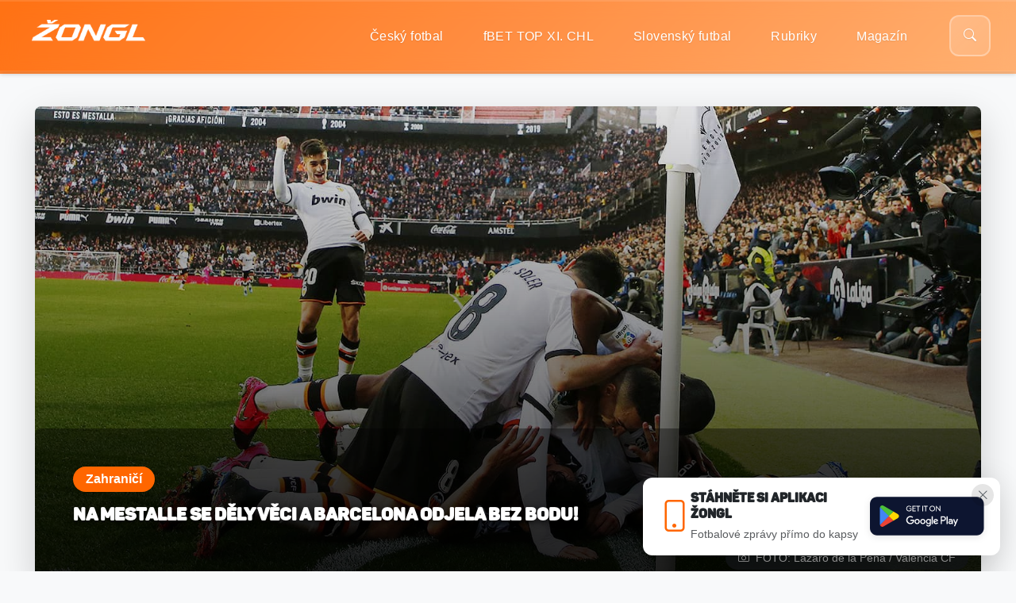

--- FILE ---
content_type: text/html; charset=UTF-8
request_url: https://zonglmagazin.com/na-mestalle-se-dely-veci-a-barcelona-odjela-bez-bodu/
body_size: 30219
content:
<!doctype html>
<html lang="cs">
<head>
    <meta charset="UTF-8" />
    <link rel="icon" href="/wp-content/themes/zongl-new/favicon.ico">
    <meta name="viewport" content="width=device-width, initial-scale=1">
    <link rel="preconnect" href="https://fonts.googleapis.com">
    <link rel="preconnect" href="https://fonts.gstatic.com" crossorigin>
    <link href="https://fonts.googleapis.com/css2?family=Montserrat:wght@300;400;500;600;700&display=swap" rel="stylesheet">
    <link rel="stylesheet" href="https://cdn.jsdelivr.net/npm/bootstrap-icons@1.11.0/font/bootstrap-icons.css">
    <link href="https://cdn.jsdelivr.net/npm/bootstrap@5.3.0/dist/css/bootstrap.min.css" rel="stylesheet" integrity="sha384-9ndCyUaIbzAi2FUVXJi0CjmCapSmO7SnpJef0486qhLnuZ2cdeRhO02iuK6FUUVM" crossorigin="anonymous">
    <script src="https://cdn.jsdelivr.net/npm/bootstrap@5.3.0/dist/js/bootstrap.bundle.min.js" integrity="sha384-geWF76RCwLtnZ8qwWowPQNguL3RmwHVBC9FhGdlKrxdiJJigb/j/68SIy3Te4Bkz" crossorigin="anonymous"></script>
    <script src="https://ajax.googleapis.com/ajax/libs/jquery/3.6.0/jquery.min.js"></script>
    <script src="https://ssp.seznam.cz/static/js/ssp.js"></script>
    <meta name='robots' content='index, follow, max-image-preview:large, max-snippet:-1, max-video-preview:-1' />
<!-- Google tag (gtag.js) consent mode dataLayer added by Site Kit -->
<script id="google_gtagjs-js-consent-mode-data-layer">
window.dataLayer = window.dataLayer || [];function gtag(){dataLayer.push(arguments);}
gtag('consent', 'default', {"ad_personalization":"denied","ad_storage":"denied","ad_user_data":"denied","analytics_storage":"denied","functionality_storage":"denied","security_storage":"denied","personalization_storage":"denied","region":["AT","BE","BG","CH","CY","CZ","DE","DK","EE","ES","FI","FR","GB","GR","HR","HU","IE","IS","IT","LI","LT","LU","LV","MT","NL","NO","PL","PT","RO","SE","SI","SK"],"wait_for_update":500});
window._googlesitekitConsentCategoryMap = {"statistics":["analytics_storage"],"marketing":["ad_storage","ad_user_data","ad_personalization"],"functional":["functionality_storage","security_storage"],"preferences":["personalization_storage"]};
window._googlesitekitConsents = {"ad_personalization":"denied","ad_storage":"denied","ad_user_data":"denied","analytics_storage":"denied","functionality_storage":"denied","security_storage":"denied","personalization_storage":"denied","region":["AT","BE","BG","CH","CY","CZ","DE","DK","EE","ES","FI","FR","GB","GR","HR","HU","IE","IS","IT","LI","LT","LU","LV","MT","NL","NO","PL","PT","RO","SE","SI","SK"],"wait_for_update":500};
</script>
<!-- End Google tag (gtag.js) consent mode dataLayer added by Site Kit -->

	<!-- This site is optimized with the Yoast SEO plugin v26.1.1 - https://yoast.com/wordpress/plugins/seo/ -->
	<title>Na Mestalle se děly věci a Barcelona odjela bez bodu! &#8211; Žongl</title>
	<link rel="canonical" href="https://zonglmagazin.com/na-mestalle-se-dely-veci-a-barcelona-odjela-bez-bodu/" />
	<meta property="og:locale" content="cs_CZ" />
	<meta property="og:type" content="article" />
	<meta property="og:title" content="Na Mestalle se děly věci a Barcelona odjela bez bodu! &#8211; Žongl" />
	<meta property="og:description" content="[et_pb_section fb_built=&#8220;1&#8243; admin_label=&#8220;.site-article&#8220; module_class=&#8220;site-article&#8220; _builder_version=&#8220;4.3.2&#8243;][et_pb_row admin_label=&#8220;site-article&#8211;header&#8211;tag flex flex&#8211;wrap&#8220; module_class=&#8220;site-article&#8211;header&#8211;tag flex flex&#8211;wrap&#8220; _builder_version=&#8220;4.3.2&#8243;][et_pb_column type=&#8220;4_4&#8243; _builder_version=&#8220;4.3.2&#8243;][et_pb_text admin_label=&#8220;Kategorie&#8220; module_class=&#8220;site-article&#8211;header&#8211;tag&#8211;cat&#8220; _builder_version=&#8220;4.3.2&#8243; hover_enabled=&#8220;0&#8243;] Zahraničí, Španělsko [/et_pb_text][et_pb_image src=&#8220;/wp-content/uploads/src/icon/icon-facebook.png&#8220; alt=&#8220;Facebook logo&#8220; url=&#8220;https://www.facebook.com/zonglczsk&#8220; url_new_window=&#8220;on&#8220; admin_label=&#8220;Facebook logo&#8220; _builder_version=&#8220;4.3.2&#8243;][/et_pb_image][et_pb_image src=&#8220;/wp-content/uploads/src/icon/icon-instagram.png&#8220; alt=&#8220;Instagram logo&#8220; url=&#8220;https://www.instagram.com/zonglfootball/&#8220; url_new_window=&#8220;on&#8220; admin_label=&#8220;Instagram logo&#8220; _builder_version=&#8220;4.3.2&#8243;][/et_pb_image][et_pb_image src=&#8220;/wp-content/uploads/src/icon/icon-twitter.png&#8220; alt=&#8220;Twitter logo&#8220; url=&#8220;https://twitter.com/zonglczsk&#8220; url_new_window=&#8220;on&#8220; admin_label=&#8220;Twitter logo&#8220; _builder_version=&#8220;4.3.2&#8243;][/et_pb_image][/et_pb_column][/et_pb_row][et_pb_row _builder_version=&#8220;4.3.2&#8243;][et_pb_column type=&#8220;4_4&#8243; _builder_version=&#8220;4.3.2&#8243;][et_pb_post_title meta=&#8220;off&#8220; featured_image=&#8220;off&#8220; admin_label=&#8220;Titulek příspěvku &#8211; nemění se&#8220; [&hellip;]" />
	<meta property="og:url" content="https://zonglmagazin.com/na-mestalle-se-dely-veci-a-barcelona-odjela-bez-bodu/" />
	<meta property="og:site_name" content="Žongl" />
	<meta property="article:publisher" content="https://www.facebook.com/zonglmagazin" />
	<meta property="article:published_time" content="2020-01-31T09:53:22+00:00" />
	<meta property="article:modified_time" content="2020-03-08T22:10:14+00:00" />
	<meta property="og:image" content="https://zonglmagazin.com/wp-content/uploads/2020/01/01.jpg" />
	<meta property="og:image:width" content="1500" />
	<meta property="og:image:height" content="844" />
	<meta property="og:image:type" content="image/jpeg" />
	<meta name="author" content="dev@Zongl" />
	<meta name="twitter:card" content="summary_large_image" />
	<meta name="twitter:label1" content="Napsal(a)" />
	<meta name="twitter:data1" content="dev@Zongl" />
	<meta name="twitter:label2" content="Odhadovaná doba čtení" />
	<meta name="twitter:data2" content="4 minuty" />
	<script type="application/ld+json" class="yoast-schema-graph">{"@context":"https://schema.org","@graph":[{"@type":"Article","@id":"https://zonglmagazin.com/na-mestalle-se-dely-veci-a-barcelona-odjela-bez-bodu/#article","isPartOf":{"@id":"https://zonglmagazin.com/na-mestalle-se-dely-veci-a-barcelona-odjela-bez-bodu/"},"author":{"name":"dev@Zongl","@id":"https://zonglmagazin.com/#/schema/person/a1dfab52bf9762202a4715be26c960b7"},"headline":"Na Mestalle se děly věci a Barcelona odjela bez bodu!","datePublished":"2020-01-31T09:53:22+00:00","dateModified":"2020-03-08T22:10:14+00:00","mainEntityOfPage":{"@id":"https://zonglmagazin.com/na-mestalle-se-dely-veci-a-barcelona-odjela-bez-bodu/"},"wordCount":723,"publisher":{"@id":"https://zonglmagazin.com/#organization"},"image":{"@id":"https://zonglmagazin.com/na-mestalle-se-dely-veci-a-barcelona-odjela-bez-bodu/#primaryimage"},"thumbnailUrl":"https://zonglmagazin.com/wp-content/uploads/2020/01/01.jpg","articleSection":["Zahraničí"],"inLanguage":"cs"},{"@type":"WebPage","@id":"https://zonglmagazin.com/na-mestalle-se-dely-veci-a-barcelona-odjela-bez-bodu/","url":"https://zonglmagazin.com/na-mestalle-se-dely-veci-a-barcelona-odjela-bez-bodu/","name":"Na Mestalle se děly věci a Barcelona odjela bez bodu! &#8211; Žongl","isPartOf":{"@id":"https://zonglmagazin.com/#website"},"primaryImageOfPage":{"@id":"https://zonglmagazin.com/na-mestalle-se-dely-veci-a-barcelona-odjela-bez-bodu/#primaryimage"},"image":{"@id":"https://zonglmagazin.com/na-mestalle-se-dely-veci-a-barcelona-odjela-bez-bodu/#primaryimage"},"thumbnailUrl":"https://zonglmagazin.com/wp-content/uploads/2020/01/01.jpg","datePublished":"2020-01-31T09:53:22+00:00","dateModified":"2020-03-08T22:10:14+00:00","breadcrumb":{"@id":"https://zonglmagazin.com/na-mestalle-se-dely-veci-a-barcelona-odjela-bez-bodu/#breadcrumb"},"inLanguage":"cs","potentialAction":[{"@type":"ReadAction","target":["https://zonglmagazin.com/na-mestalle-se-dely-veci-a-barcelona-odjela-bez-bodu/"]}]},{"@type":"ImageObject","inLanguage":"cs","@id":"https://zonglmagazin.com/na-mestalle-se-dely-veci-a-barcelona-odjela-bez-bodu/#primaryimage","url":"https://zonglmagazin.com/wp-content/uploads/2020/01/01.jpg","contentUrl":"https://zonglmagazin.com/wp-content/uploads/2020/01/01.jpg","width":1500,"height":844},{"@type":"BreadcrumbList","@id":"https://zonglmagazin.com/na-mestalle-se-dely-veci-a-barcelona-odjela-bez-bodu/#breadcrumb","itemListElement":[{"@type":"ListItem","position":1,"name":"Domů","item":"https://zonglmagazin.com/"},{"@type":"ListItem","position":2,"name":"Na Mestalle se děly věci a Barcelona odjela bez bodu!"}]},{"@type":"WebSite","@id":"https://zonglmagazin.com/#website","url":"https://zonglmagazin.com/","name":"Žongl","description":"Názorový fotbalový deník","publisher":{"@id":"https://zonglmagazin.com/#organization"},"alternateName":"Žongl magazín","potentialAction":[{"@type":"SearchAction","target":{"@type":"EntryPoint","urlTemplate":"https://zonglmagazin.com/?s={search_term_string}"},"query-input":{"@type":"PropertyValueSpecification","valueRequired":true,"valueName":"search_term_string"}}],"inLanguage":"cs"},{"@type":"Organization","@id":"https://zonglmagazin.com/#organization","name":"Žongl","url":"https://zonglmagazin.com/","logo":{"@type":"ImageObject","inLanguage":"cs","@id":"https://zonglmagazin.com/#/schema/logo/image/","url":"https://zonglmagazin.com/wp-content/uploads/2022/02/Zongl.png","contentUrl":"https://zonglmagazin.com/wp-content/uploads/2022/02/Zongl.png","width":9037,"height":3089,"caption":"Žongl"},"image":{"@id":"https://zonglmagazin.com/#/schema/logo/image/"},"sameAs":["https://www.facebook.com/zonglmagazin","https://www.instagram.com/zongl_magazin/"]},{"@type":"Person","@id":"https://zonglmagazin.com/#/schema/person/a1dfab52bf9762202a4715be26c960b7","name":"dev@Zongl","image":{"@type":"ImageObject","inLanguage":"cs","@id":"https://zonglmagazin.com/#/schema/person/image/","url":"https://secure.gravatar.com/avatar/aab865f35cf82557fc82a026f8a01276b0da43d215936d32d75fdd7ce476999c?s=96&d=mm&r=g","contentUrl":"https://secure.gravatar.com/avatar/aab865f35cf82557fc82a026f8a01276b0da43d215936d32d75fdd7ce476999c?s=96&d=mm&r=g","caption":"dev@Zongl"},"url":"https://zonglmagazin.com/author/devzongl/"}]}</script>
	<!-- / Yoast SEO plugin. -->


<link rel='dns-prefetch' href='//www.googletagmanager.com' />
<link rel='dns-prefetch' href='//fundingchoicesmessages.google.com' />
<link rel="alternate" type="application/rss+xml" title="Žongl &raquo; RSS zdroj" href="https://zonglmagazin.com/feed/" />
<link rel="alternate" type="application/rss+xml" title="Žongl &raquo; RSS komentářů" href="https://zonglmagazin.com/comments/feed/" />
<link rel="alternate" title="oEmbed (JSON)" type="application/json+oembed" href="https://zonglmagazin.com/wp-json/oembed/1.0/embed?url=https%3A%2F%2Fzonglmagazin.com%2Fna-mestalle-se-dely-veci-a-barcelona-odjela-bez-bodu%2F" />
<link rel="alternate" title="oEmbed (XML)" type="text/xml+oembed" href="https://zonglmagazin.com/wp-json/oembed/1.0/embed?url=https%3A%2F%2Fzonglmagazin.com%2Fna-mestalle-se-dely-veci-a-barcelona-odjela-bez-bodu%2F&#038;format=xml" />
<!-- zonglmagazin.com is managing ads with Advanced Ads 2.0.12 – https://wpadvancedads.com/ --><script id="zongl-ready">
			window.advanced_ads_ready=function(e,a){a=a||"complete";var d=function(e){return"interactive"===a?"loading"!==e:"complete"===e};d(document.readyState)?e():document.addEventListener("readystatechange",(function(a){d(a.target.readyState)&&e()}),{once:"interactive"===a})},window.advanced_ads_ready_queue=window.advanced_ads_ready_queue||[];		</script>
		<style id='wp-img-auto-sizes-contain-inline-css'>
img:is([sizes=auto i],[sizes^="auto," i]){contain-intrinsic-size:3000px 1500px}
/*# sourceURL=wp-img-auto-sizes-contain-inline-css */
</style>
<style id='wp-emoji-styles-inline-css'>

	img.wp-smiley, img.emoji {
		display: inline !important;
		border: none !important;
		box-shadow: none !important;
		height: 1em !important;
		width: 1em !important;
		margin: 0 0.07em !important;
		vertical-align: -0.1em !important;
		background: none !important;
		padding: 0 !important;
	}
/*# sourceURL=wp-emoji-styles-inline-css */
</style>
<style id='wp-block-library-inline-css'>
:root{--wp-block-synced-color:#7a00df;--wp-block-synced-color--rgb:122,0,223;--wp-bound-block-color:var(--wp-block-synced-color);--wp-editor-canvas-background:#ddd;--wp-admin-theme-color:#007cba;--wp-admin-theme-color--rgb:0,124,186;--wp-admin-theme-color-darker-10:#006ba1;--wp-admin-theme-color-darker-10--rgb:0,107,160.5;--wp-admin-theme-color-darker-20:#005a87;--wp-admin-theme-color-darker-20--rgb:0,90,135;--wp-admin-border-width-focus:2px}@media (min-resolution:192dpi){:root{--wp-admin-border-width-focus:1.5px}}.wp-element-button{cursor:pointer}:root .has-very-light-gray-background-color{background-color:#eee}:root .has-very-dark-gray-background-color{background-color:#313131}:root .has-very-light-gray-color{color:#eee}:root .has-very-dark-gray-color{color:#313131}:root .has-vivid-green-cyan-to-vivid-cyan-blue-gradient-background{background:linear-gradient(135deg,#00d084,#0693e3)}:root .has-purple-crush-gradient-background{background:linear-gradient(135deg,#34e2e4,#4721fb 50%,#ab1dfe)}:root .has-hazy-dawn-gradient-background{background:linear-gradient(135deg,#faaca8,#dad0ec)}:root .has-subdued-olive-gradient-background{background:linear-gradient(135deg,#fafae1,#67a671)}:root .has-atomic-cream-gradient-background{background:linear-gradient(135deg,#fdd79a,#004a59)}:root .has-nightshade-gradient-background{background:linear-gradient(135deg,#330968,#31cdcf)}:root .has-midnight-gradient-background{background:linear-gradient(135deg,#020381,#2874fc)}:root{--wp--preset--font-size--normal:16px;--wp--preset--font-size--huge:42px}.has-regular-font-size{font-size:1em}.has-larger-font-size{font-size:2.625em}.has-normal-font-size{font-size:var(--wp--preset--font-size--normal)}.has-huge-font-size{font-size:var(--wp--preset--font-size--huge)}.has-text-align-center{text-align:center}.has-text-align-left{text-align:left}.has-text-align-right{text-align:right}.has-fit-text{white-space:nowrap!important}#end-resizable-editor-section{display:none}.aligncenter{clear:both}.items-justified-left{justify-content:flex-start}.items-justified-center{justify-content:center}.items-justified-right{justify-content:flex-end}.items-justified-space-between{justify-content:space-between}.screen-reader-text{border:0;clip-path:inset(50%);height:1px;margin:-1px;overflow:hidden;padding:0;position:absolute;width:1px;word-wrap:normal!important}.screen-reader-text:focus{background-color:#ddd;clip-path:none;color:#444;display:block;font-size:1em;height:auto;left:5px;line-height:normal;padding:15px 23px 14px;text-decoration:none;top:5px;width:auto;z-index:100000}html :where(.has-border-color){border-style:solid}html :where([style*=border-top-color]){border-top-style:solid}html :where([style*=border-right-color]){border-right-style:solid}html :where([style*=border-bottom-color]){border-bottom-style:solid}html :where([style*=border-left-color]){border-left-style:solid}html :where([style*=border-width]){border-style:solid}html :where([style*=border-top-width]){border-top-style:solid}html :where([style*=border-right-width]){border-right-style:solid}html :where([style*=border-bottom-width]){border-bottom-style:solid}html :where([style*=border-left-width]){border-left-style:solid}html :where(img[class*=wp-image-]){height:auto;max-width:100%}:where(figure){margin:0 0 1em}html :where(.is-position-sticky){--wp-admin--admin-bar--position-offset:var(--wp-admin--admin-bar--height,0px)}@media screen and (max-width:600px){html :where(.is-position-sticky){--wp-admin--admin-bar--position-offset:0px}}

/*# sourceURL=wp-block-library-inline-css */
</style><style id='global-styles-inline-css'>
:root{--wp--preset--aspect-ratio--square: 1;--wp--preset--aspect-ratio--4-3: 4/3;--wp--preset--aspect-ratio--3-4: 3/4;--wp--preset--aspect-ratio--3-2: 3/2;--wp--preset--aspect-ratio--2-3: 2/3;--wp--preset--aspect-ratio--16-9: 16/9;--wp--preset--aspect-ratio--9-16: 9/16;--wp--preset--color--black: #000000;--wp--preset--color--cyan-bluish-gray: #abb8c3;--wp--preset--color--white: #ffffff;--wp--preset--color--pale-pink: #f78da7;--wp--preset--color--vivid-red: #cf2e2e;--wp--preset--color--luminous-vivid-orange: #ff6900;--wp--preset--color--luminous-vivid-amber: #fcb900;--wp--preset--color--light-green-cyan: #7bdcb5;--wp--preset--color--vivid-green-cyan: #00d084;--wp--preset--color--pale-cyan-blue: #8ed1fc;--wp--preset--color--vivid-cyan-blue: #0693e3;--wp--preset--color--vivid-purple: #9b51e0;--wp--preset--gradient--vivid-cyan-blue-to-vivid-purple: linear-gradient(135deg,rgb(6,147,227) 0%,rgb(155,81,224) 100%);--wp--preset--gradient--light-green-cyan-to-vivid-green-cyan: linear-gradient(135deg,rgb(122,220,180) 0%,rgb(0,208,130) 100%);--wp--preset--gradient--luminous-vivid-amber-to-luminous-vivid-orange: linear-gradient(135deg,rgb(252,185,0) 0%,rgb(255,105,0) 100%);--wp--preset--gradient--luminous-vivid-orange-to-vivid-red: linear-gradient(135deg,rgb(255,105,0) 0%,rgb(207,46,46) 100%);--wp--preset--gradient--very-light-gray-to-cyan-bluish-gray: linear-gradient(135deg,rgb(238,238,238) 0%,rgb(169,184,195) 100%);--wp--preset--gradient--cool-to-warm-spectrum: linear-gradient(135deg,rgb(74,234,220) 0%,rgb(151,120,209) 20%,rgb(207,42,186) 40%,rgb(238,44,130) 60%,rgb(251,105,98) 80%,rgb(254,248,76) 100%);--wp--preset--gradient--blush-light-purple: linear-gradient(135deg,rgb(255,206,236) 0%,rgb(152,150,240) 100%);--wp--preset--gradient--blush-bordeaux: linear-gradient(135deg,rgb(254,205,165) 0%,rgb(254,45,45) 50%,rgb(107,0,62) 100%);--wp--preset--gradient--luminous-dusk: linear-gradient(135deg,rgb(255,203,112) 0%,rgb(199,81,192) 50%,rgb(65,88,208) 100%);--wp--preset--gradient--pale-ocean: linear-gradient(135deg,rgb(255,245,203) 0%,rgb(182,227,212) 50%,rgb(51,167,181) 100%);--wp--preset--gradient--electric-grass: linear-gradient(135deg,rgb(202,248,128) 0%,rgb(113,206,126) 100%);--wp--preset--gradient--midnight: linear-gradient(135deg,rgb(2,3,129) 0%,rgb(40,116,252) 100%);--wp--preset--font-size--small: 13px;--wp--preset--font-size--medium: 20px;--wp--preset--font-size--large: 36px;--wp--preset--font-size--x-large: 42px;--wp--preset--spacing--20: 0.44rem;--wp--preset--spacing--30: 0.67rem;--wp--preset--spacing--40: 1rem;--wp--preset--spacing--50: 1.5rem;--wp--preset--spacing--60: 2.25rem;--wp--preset--spacing--70: 3.38rem;--wp--preset--spacing--80: 5.06rem;--wp--preset--shadow--natural: 6px 6px 9px rgba(0, 0, 0, 0.2);--wp--preset--shadow--deep: 12px 12px 50px rgba(0, 0, 0, 0.4);--wp--preset--shadow--sharp: 6px 6px 0px rgba(0, 0, 0, 0.2);--wp--preset--shadow--outlined: 6px 6px 0px -3px rgb(255, 255, 255), 6px 6px rgb(0, 0, 0);--wp--preset--shadow--crisp: 6px 6px 0px rgb(0, 0, 0);}:where(.is-layout-flex){gap: 0.5em;}:where(.is-layout-grid){gap: 0.5em;}body .is-layout-flex{display: flex;}.is-layout-flex{flex-wrap: wrap;align-items: center;}.is-layout-flex > :is(*, div){margin: 0;}body .is-layout-grid{display: grid;}.is-layout-grid > :is(*, div){margin: 0;}:where(.wp-block-columns.is-layout-flex){gap: 2em;}:where(.wp-block-columns.is-layout-grid){gap: 2em;}:where(.wp-block-post-template.is-layout-flex){gap: 1.25em;}:where(.wp-block-post-template.is-layout-grid){gap: 1.25em;}.has-black-color{color: var(--wp--preset--color--black) !important;}.has-cyan-bluish-gray-color{color: var(--wp--preset--color--cyan-bluish-gray) !important;}.has-white-color{color: var(--wp--preset--color--white) !important;}.has-pale-pink-color{color: var(--wp--preset--color--pale-pink) !important;}.has-vivid-red-color{color: var(--wp--preset--color--vivid-red) !important;}.has-luminous-vivid-orange-color{color: var(--wp--preset--color--luminous-vivid-orange) !important;}.has-luminous-vivid-amber-color{color: var(--wp--preset--color--luminous-vivid-amber) !important;}.has-light-green-cyan-color{color: var(--wp--preset--color--light-green-cyan) !important;}.has-vivid-green-cyan-color{color: var(--wp--preset--color--vivid-green-cyan) !important;}.has-pale-cyan-blue-color{color: var(--wp--preset--color--pale-cyan-blue) !important;}.has-vivid-cyan-blue-color{color: var(--wp--preset--color--vivid-cyan-blue) !important;}.has-vivid-purple-color{color: var(--wp--preset--color--vivid-purple) !important;}.has-black-background-color{background-color: var(--wp--preset--color--black) !important;}.has-cyan-bluish-gray-background-color{background-color: var(--wp--preset--color--cyan-bluish-gray) !important;}.has-white-background-color{background-color: var(--wp--preset--color--white) !important;}.has-pale-pink-background-color{background-color: var(--wp--preset--color--pale-pink) !important;}.has-vivid-red-background-color{background-color: var(--wp--preset--color--vivid-red) !important;}.has-luminous-vivid-orange-background-color{background-color: var(--wp--preset--color--luminous-vivid-orange) !important;}.has-luminous-vivid-amber-background-color{background-color: var(--wp--preset--color--luminous-vivid-amber) !important;}.has-light-green-cyan-background-color{background-color: var(--wp--preset--color--light-green-cyan) !important;}.has-vivid-green-cyan-background-color{background-color: var(--wp--preset--color--vivid-green-cyan) !important;}.has-pale-cyan-blue-background-color{background-color: var(--wp--preset--color--pale-cyan-blue) !important;}.has-vivid-cyan-blue-background-color{background-color: var(--wp--preset--color--vivid-cyan-blue) !important;}.has-vivid-purple-background-color{background-color: var(--wp--preset--color--vivid-purple) !important;}.has-black-border-color{border-color: var(--wp--preset--color--black) !important;}.has-cyan-bluish-gray-border-color{border-color: var(--wp--preset--color--cyan-bluish-gray) !important;}.has-white-border-color{border-color: var(--wp--preset--color--white) !important;}.has-pale-pink-border-color{border-color: var(--wp--preset--color--pale-pink) !important;}.has-vivid-red-border-color{border-color: var(--wp--preset--color--vivid-red) !important;}.has-luminous-vivid-orange-border-color{border-color: var(--wp--preset--color--luminous-vivid-orange) !important;}.has-luminous-vivid-amber-border-color{border-color: var(--wp--preset--color--luminous-vivid-amber) !important;}.has-light-green-cyan-border-color{border-color: var(--wp--preset--color--light-green-cyan) !important;}.has-vivid-green-cyan-border-color{border-color: var(--wp--preset--color--vivid-green-cyan) !important;}.has-pale-cyan-blue-border-color{border-color: var(--wp--preset--color--pale-cyan-blue) !important;}.has-vivid-cyan-blue-border-color{border-color: var(--wp--preset--color--vivid-cyan-blue) !important;}.has-vivid-purple-border-color{border-color: var(--wp--preset--color--vivid-purple) !important;}.has-vivid-cyan-blue-to-vivid-purple-gradient-background{background: var(--wp--preset--gradient--vivid-cyan-blue-to-vivid-purple) !important;}.has-light-green-cyan-to-vivid-green-cyan-gradient-background{background: var(--wp--preset--gradient--light-green-cyan-to-vivid-green-cyan) !important;}.has-luminous-vivid-amber-to-luminous-vivid-orange-gradient-background{background: var(--wp--preset--gradient--luminous-vivid-amber-to-luminous-vivid-orange) !important;}.has-luminous-vivid-orange-to-vivid-red-gradient-background{background: var(--wp--preset--gradient--luminous-vivid-orange-to-vivid-red) !important;}.has-very-light-gray-to-cyan-bluish-gray-gradient-background{background: var(--wp--preset--gradient--very-light-gray-to-cyan-bluish-gray) !important;}.has-cool-to-warm-spectrum-gradient-background{background: var(--wp--preset--gradient--cool-to-warm-spectrum) !important;}.has-blush-light-purple-gradient-background{background: var(--wp--preset--gradient--blush-light-purple) !important;}.has-blush-bordeaux-gradient-background{background: var(--wp--preset--gradient--blush-bordeaux) !important;}.has-luminous-dusk-gradient-background{background: var(--wp--preset--gradient--luminous-dusk) !important;}.has-pale-ocean-gradient-background{background: var(--wp--preset--gradient--pale-ocean) !important;}.has-electric-grass-gradient-background{background: var(--wp--preset--gradient--electric-grass) !important;}.has-midnight-gradient-background{background: var(--wp--preset--gradient--midnight) !important;}.has-small-font-size{font-size: var(--wp--preset--font-size--small) !important;}.has-medium-font-size{font-size: var(--wp--preset--font-size--medium) !important;}.has-large-font-size{font-size: var(--wp--preset--font-size--large) !important;}.has-x-large-font-size{font-size: var(--wp--preset--font-size--x-large) !important;}
/*# sourceURL=global-styles-inline-css */
</style>

<style id='classic-theme-styles-inline-css'>
/*! This file is auto-generated */
.wp-block-button__link{color:#fff;background-color:#32373c;border-radius:9999px;box-shadow:none;text-decoration:none;padding:calc(.667em + 2px) calc(1.333em + 2px);font-size:1.125em}.wp-block-file__button{background:#32373c;color:#fff;text-decoration:none}
/*# sourceURL=/wp-includes/css/classic-themes.min.css */
</style>
<link rel='stylesheet' id='ppress-frontend-css' href='https://zonglmagazin.com/wp-content/plugins/wp-user-avatar/assets/css/frontend.min.css?ver=4.16.6' media='all' />
<link rel='stylesheet' id='ppress-flatpickr-css' href='https://zonglmagazin.com/wp-content/plugins/wp-user-avatar/assets/flatpickr/flatpickr.min.css?ver=4.16.6' media='all' />
<link rel='stylesheet' id='ppress-select2-css' href='https://zonglmagazin.com/wp-content/plugins/wp-user-avatar/assets/select2/select2.min.css?ver=6.9' media='all' />
<link rel='stylesheet' id='zongl-style-css' href='https://zonglmagazin.com/wp-content/themes/zongl-new/style.css?ver=2.1.0.1764938544' media='all' />
<link rel='stylesheet' id='zongl-mobile-css' href='https://zonglmagazin.com/wp-content/themes/zongl-new/mobile.css?ver=2.1.0.1764935845' media='all' />
<script src="https://zonglmagazin.com/wp-includes/js/jquery/jquery.min.js?ver=3.7.1" id="jquery-core-js"></script>
<script src="https://zonglmagazin.com/wp-includes/js/jquery/jquery-migrate.min.js?ver=3.4.1" id="jquery-migrate-js"></script>
<script id="3d-flip-book-client-locale-loader-js-extra">
var FB3D_CLIENT_LOCALE = {"ajaxurl":"https://zonglmagazin.com/wp-admin/admin-ajax.php","dictionary":{"Table of contents":"Table of contents","Close":"Close","Bookmarks":"Bookmarks","Thumbnails":"Thumbnails","Search":"Search","Share":"Share","Facebook":"Facebook","Twitter":"Twitter","Email":"Email","Play":"Play","Previous page":"Previous page","Next page":"Next page","Zoom in":"Zoom in","Zoom out":"Zoom out","Fit view":"Fit view","Auto play":"Auto play","Full screen":"Full screen","More":"More","Smart pan":"Smart pan","Single page":"Single page","Sounds":"Sounds","Stats":"Stats","Print":"Print","Download":"Download","Goto first page":"Goto first page","Goto last page":"Goto last page"},"images":"https://zonglmagazin.com/wp-content/plugins/interactive-3d-flipbook-powered-physics-engine/assets/images/","jsData":{"urls":[],"posts":{"ids_mis":[],"ids":[]},"pages":[],"firstPages":[],"bookCtrlProps":[],"bookTemplates":[]},"key":"3d-flip-book","pdfJS":{"pdfJsLib":"https://zonglmagazin.com/wp-content/plugins/interactive-3d-flipbook-powered-physics-engine/assets/js/pdf.min.js?ver=4.3.136","pdfJsWorker":"https://zonglmagazin.com/wp-content/plugins/interactive-3d-flipbook-powered-physics-engine/assets/js/pdf.worker.js?ver=4.3.136","stablePdfJsLib":"https://zonglmagazin.com/wp-content/plugins/interactive-3d-flipbook-powered-physics-engine/assets/js/stable/pdf.min.js?ver=2.5.207","stablePdfJsWorker":"https://zonglmagazin.com/wp-content/plugins/interactive-3d-flipbook-powered-physics-engine/assets/js/stable/pdf.worker.js?ver=2.5.207","pdfJsCMapUrl":"https://zonglmagazin.com/wp-content/plugins/interactive-3d-flipbook-powered-physics-engine/assets/cmaps/"},"cacheurl":"https://zonglmagazin.com/wp-content/uploads/3d-flip-book/cache/","pluginsurl":"https://zonglmagazin.com/wp-content/plugins/","pluginurl":"https://zonglmagazin.com/wp-content/plugins/interactive-3d-flipbook-powered-physics-engine/","thumbnailSize":{"width":"218","height":"163"},"version":"1.16.17"};
//# sourceURL=3d-flip-book-client-locale-loader-js-extra
</script>
<script src="https://zonglmagazin.com/wp-content/plugins/interactive-3d-flipbook-powered-physics-engine/assets/js/client-locale-loader.js?ver=1.16.17" id="3d-flip-book-client-locale-loader-js" async data-wp-strategy="async"></script>
<script src="https://zonglmagazin.com/wp-content/plugins/wp-user-avatar/assets/flatpickr/flatpickr.min.js?ver=4.16.6" id="ppress-flatpickr-js"></script>
<script src="https://zonglmagazin.com/wp-content/plugins/wp-user-avatar/assets/select2/select2.min.js?ver=4.16.6" id="ppress-select2-js"></script>

<!-- Google tag (gtag.js) snippet added by Site Kit -->
<!-- Google Analytics snippet added by Site Kit -->
<script src="https://www.googletagmanager.com/gtag/js?id=GT-WV3PBW5" id="google_gtagjs-js" async></script>
<script id="google_gtagjs-js-after">
window.dataLayer = window.dataLayer || [];function gtag(){dataLayer.push(arguments);}
gtag("set","linker",{"domains":["zonglmagazin.com"]});
gtag("js", new Date());
gtag("set", "developer_id.dZTNiMT", true);
gtag("config", "GT-WV3PBW5");
//# sourceURL=google_gtagjs-js-after
</script>
<link rel="https://api.w.org/" href="https://zonglmagazin.com/wp-json/" /><link rel="alternate" title="JSON" type="application/json" href="https://zonglmagazin.com/wp-json/wp/v2/posts/4201" /><meta name="generator" content="Site Kit by Google 1.170.0" />
<!-- Google AdSense meta tags added by Site Kit -->
<meta name="google-adsense-platform-account" content="ca-host-pub-2644536267352236">
<meta name="google-adsense-platform-domain" content="sitekit.withgoogle.com">
<!-- End Google AdSense meta tags added by Site Kit -->
<meta name="description" content="[et_pb_section fb_built=&#8220;1&#8243; admin_label=&#8220;.site-article&#8220; module_class=&#8220;site-article&#8220; _builder_version=&#8220;4.3.2&#8243;][et_pb_row admin_label=&#8220;site-article&#8211;header&#8211;tag flex flex&#8211;wrap&#8220; module_class=&#8220;site-article&#8211;header&#8211;tag flex flex&#8211;wrap&#8220; _builder_version=&#8220;4.3.2&#8243;][et_pb_column type=&#8220;4_4&#8243; _builder_version=&#8220;4.3.2&#8243;][et_pb_text admin_label=&#8220;Kategorie&#8220; module_class=&#8220;site-article&#8211;header&#8211;tag&#8211;cat&#8220; _builder_version=&#8220;4.3.2&#8243; hover_enabled=&#8220;0&#8243;] Zahraničí, Španělsko [/et_pb_text][et_pb_image src=&#8220;/wp-content/uploads/src/icon/icon-facebook.png&#8220; alt=&#8220;Facebook logo&#8220; url=&#8220;https://www.facebook.com/zonglczsk&#8220;...">
<meta property="og:title" content="Na Mestalle se děly věci a Barcelona odjela bez bodu!">
<meta property="og:description" content="[et_pb_section fb_built=&#8220;1&#8243; admin_label=&#8220;.site-article&#8220; module_class=&#8220;site-article&#8220; _builder_version=&#8220;4.3.2&#8243;][et_pb_row admin_label=&#8220;site-article&#8211;header&#8211;tag flex flex&#8211;wrap&#8220; module_class=&#8220;site-article&#8211;header&#8211;tag flex flex&#8211;wrap&#8220; _builder_version=&#8220;4.3.2&#8243;][et_pb_column type=&#8220;4_4&#8243; _builder_version=&#8220;4.3.2&#8243;][et_pb_text admin_label=&#8220;Kategorie&#8220; module_class=&#8220;site-article&#8211;header&#8211;tag&#8211;cat&#8220; _builder_version=&#8220;4.3.2&#8243; hover_enabled=&#8220;0&#8243;] Zahraničí, Španělsko [/et_pb_text][et_pb_image src=&#8220;/wp-content/uploads/src/icon/icon-facebook.png&#8220; alt=&#8220;Facebook logo&#8220; url=&#8220;https://www.facebook.com/zonglczsk&#8220;...">
<meta property="og:type" content="article">
<meta property="og:url" content="https://zonglmagazin.com/na-mestalle-se-dely-veci-a-barcelona-odjela-bez-bodu/">
<meta property="og:image" content="https://zonglmagazin.com/wp-content/uploads/2020/01/01-1024x576.jpg">

<!-- Google AdSense Ad Blocking Recovery snippet added by Site Kit -->
<script async src="https://fundingchoicesmessages.google.com/i/pub-4414739468620211?ers=1" nonce="nlUaTrISNVGp5OyhcXABLg"></script><script nonce="nlUaTrISNVGp5OyhcXABLg">(function() {function signalGooglefcPresent() {if (!window.frames['googlefcPresent']) {if (document.body) {const iframe = document.createElement('iframe'); iframe.style = 'width: 0; height: 0; border: none; z-index: -1000; left: -1000px; top: -1000px;'; iframe.style.display = 'none'; iframe.name = 'googlefcPresent'; document.body.appendChild(iframe);} else {setTimeout(signalGooglefcPresent, 0);}}}signalGooglefcPresent();})();</script>
<!-- End Google AdSense Ad Blocking Recovery snippet added by Site Kit -->

<!-- Google AdSense Ad Blocking Recovery Error Protection snippet added by Site Kit -->
<script>(function(){'use strict';function aa(a){var b=0;return function(){return b<a.length?{done:!1,value:a[b++]}:{done:!0}}}var ba="function"==typeof Object.defineProperties?Object.defineProperty:function(a,b,c){if(a==Array.prototype||a==Object.prototype)return a;a[b]=c.value;return a};
function ca(a){a=["object"==typeof globalThis&&globalThis,a,"object"==typeof window&&window,"object"==typeof self&&self,"object"==typeof global&&global];for(var b=0;b<a.length;++b){var c=a[b];if(c&&c.Math==Math)return c}throw Error("Cannot find global object");}var da=ca(this);function k(a,b){if(b)a:{var c=da;a=a.split(".");for(var d=0;d<a.length-1;d++){var e=a[d];if(!(e in c))break a;c=c[e]}a=a[a.length-1];d=c[a];b=b(d);b!=d&&null!=b&&ba(c,a,{configurable:!0,writable:!0,value:b})}}
function ea(a){return a.raw=a}function m(a){var b="undefined"!=typeof Symbol&&Symbol.iterator&&a[Symbol.iterator];if(b)return b.call(a);if("number"==typeof a.length)return{next:aa(a)};throw Error(String(a)+" is not an iterable or ArrayLike");}function fa(a){for(var b,c=[];!(b=a.next()).done;)c.push(b.value);return c}var ha="function"==typeof Object.create?Object.create:function(a){function b(){}b.prototype=a;return new b},n;
if("function"==typeof Object.setPrototypeOf)n=Object.setPrototypeOf;else{var q;a:{var ia={a:!0},ja={};try{ja.__proto__=ia;q=ja.a;break a}catch(a){}q=!1}n=q?function(a,b){a.__proto__=b;if(a.__proto__!==b)throw new TypeError(a+" is not extensible");return a}:null}var ka=n;
function r(a,b){a.prototype=ha(b.prototype);a.prototype.constructor=a;if(ka)ka(a,b);else for(var c in b)if("prototype"!=c)if(Object.defineProperties){var d=Object.getOwnPropertyDescriptor(b,c);d&&Object.defineProperty(a,c,d)}else a[c]=b[c];a.A=b.prototype}function la(){for(var a=Number(this),b=[],c=a;c<arguments.length;c++)b[c-a]=arguments[c];return b}k("Number.MAX_SAFE_INTEGER",function(){return 9007199254740991});
k("Number.isFinite",function(a){return a?a:function(b){return"number"!==typeof b?!1:!isNaN(b)&&Infinity!==b&&-Infinity!==b}});k("Number.isInteger",function(a){return a?a:function(b){return Number.isFinite(b)?b===Math.floor(b):!1}});k("Number.isSafeInteger",function(a){return a?a:function(b){return Number.isInteger(b)&&Math.abs(b)<=Number.MAX_SAFE_INTEGER}});
k("Math.trunc",function(a){return a?a:function(b){b=Number(b);if(isNaN(b)||Infinity===b||-Infinity===b||0===b)return b;var c=Math.floor(Math.abs(b));return 0>b?-c:c}});k("Object.is",function(a){return a?a:function(b,c){return b===c?0!==b||1/b===1/c:b!==b&&c!==c}});k("Array.prototype.includes",function(a){return a?a:function(b,c){var d=this;d instanceof String&&(d=String(d));var e=d.length;c=c||0;for(0>c&&(c=Math.max(c+e,0));c<e;c++){var f=d[c];if(f===b||Object.is(f,b))return!0}return!1}});
k("String.prototype.includes",function(a){return a?a:function(b,c){if(null==this)throw new TypeError("The 'this' value for String.prototype.includes must not be null or undefined");if(b instanceof RegExp)throw new TypeError("First argument to String.prototype.includes must not be a regular expression");return-1!==this.indexOf(b,c||0)}});/*

 Copyright The Closure Library Authors.
 SPDX-License-Identifier: Apache-2.0
*/
var t=this||self;function v(a){return a};var w,x;a:{for(var ma=["CLOSURE_FLAGS"],y=t,z=0;z<ma.length;z++)if(y=y[ma[z]],null==y){x=null;break a}x=y}var na=x&&x[610401301];w=null!=na?na:!1;var A,oa=t.navigator;A=oa?oa.userAgentData||null:null;function B(a){return w?A?A.brands.some(function(b){return(b=b.brand)&&-1!=b.indexOf(a)}):!1:!1}function C(a){var b;a:{if(b=t.navigator)if(b=b.userAgent)break a;b=""}return-1!=b.indexOf(a)};function D(){return w?!!A&&0<A.brands.length:!1}function E(){return D()?B("Chromium"):(C("Chrome")||C("CriOS"))&&!(D()?0:C("Edge"))||C("Silk")};var pa=D()?!1:C("Trident")||C("MSIE");!C("Android")||E();E();C("Safari")&&(E()||(D()?0:C("Coast"))||(D()?0:C("Opera"))||(D()?0:C("Edge"))||(D()?B("Microsoft Edge"):C("Edg/"))||D()&&B("Opera"));var qa={},F=null;var ra="undefined"!==typeof Uint8Array,sa=!pa&&"function"===typeof btoa;function G(){return"function"===typeof BigInt};var H=0,I=0;function ta(a){var b=0>a;a=Math.abs(a);var c=a>>>0;a=Math.floor((a-c)/4294967296);b&&(c=m(ua(c,a)),b=c.next().value,a=c.next().value,c=b);H=c>>>0;I=a>>>0}function va(a,b){b>>>=0;a>>>=0;if(2097151>=b)var c=""+(4294967296*b+a);else G()?c=""+(BigInt(b)<<BigInt(32)|BigInt(a)):(c=(a>>>24|b<<8)&16777215,b=b>>16&65535,a=(a&16777215)+6777216*c+6710656*b,c+=8147497*b,b*=2,1E7<=a&&(c+=Math.floor(a/1E7),a%=1E7),1E7<=c&&(b+=Math.floor(c/1E7),c%=1E7),c=b+wa(c)+wa(a));return c}
function wa(a){a=String(a);return"0000000".slice(a.length)+a}function ua(a,b){b=~b;a?a=~a+1:b+=1;return[a,b]};var J;J="function"===typeof Symbol&&"symbol"===typeof Symbol()?Symbol():void 0;var xa=J?function(a,b){a[J]|=b}:function(a,b){void 0!==a.g?a.g|=b:Object.defineProperties(a,{g:{value:b,configurable:!0,writable:!0,enumerable:!1}})},K=J?function(a){return a[J]|0}:function(a){return a.g|0},L=J?function(a){return a[J]}:function(a){return a.g},M=J?function(a,b){a[J]=b;return a}:function(a,b){void 0!==a.g?a.g=b:Object.defineProperties(a,{g:{value:b,configurable:!0,writable:!0,enumerable:!1}});return a};function ya(a,b){M(b,(a|0)&-14591)}function za(a,b){M(b,(a|34)&-14557)}
function Aa(a){a=a>>14&1023;return 0===a?536870912:a};var N={},Ba={};function Ca(a){return!(!a||"object"!==typeof a||a.g!==Ba)}function Da(a){return null!==a&&"object"===typeof a&&!Array.isArray(a)&&a.constructor===Object}function P(a,b,c){if(!Array.isArray(a)||a.length)return!1;var d=K(a);if(d&1)return!0;if(!(b&&(Array.isArray(b)?b.includes(c):b.has(c))))return!1;M(a,d|1);return!0}Object.freeze(new function(){});Object.freeze(new function(){});var Ea=/^-?([1-9][0-9]*|0)(\.[0-9]+)?$/;var Q;function Fa(a,b){Q=b;a=new a(b);Q=void 0;return a}
function R(a,b,c){null==a&&(a=Q);Q=void 0;if(null==a){var d=96;c?(a=[c],d|=512):a=[];b&&(d=d&-16760833|(b&1023)<<14)}else{if(!Array.isArray(a))throw Error();d=K(a);if(d&64)return a;d|=64;if(c&&(d|=512,c!==a[0]))throw Error();a:{c=a;var e=c.length;if(e){var f=e-1;if(Da(c[f])){d|=256;b=f-(+!!(d&512)-1);if(1024<=b)throw Error();d=d&-16760833|(b&1023)<<14;break a}}if(b){b=Math.max(b,e-(+!!(d&512)-1));if(1024<b)throw Error();d=d&-16760833|(b&1023)<<14}}}M(a,d);return a};function Ga(a){switch(typeof a){case "number":return isFinite(a)?a:String(a);case "boolean":return a?1:0;case "object":if(a)if(Array.isArray(a)){if(P(a,void 0,0))return}else if(ra&&null!=a&&a instanceof Uint8Array){if(sa){for(var b="",c=0,d=a.length-10240;c<d;)b+=String.fromCharCode.apply(null,a.subarray(c,c+=10240));b+=String.fromCharCode.apply(null,c?a.subarray(c):a);a=btoa(b)}else{void 0===b&&(b=0);if(!F){F={};c="ABCDEFGHIJKLMNOPQRSTUVWXYZabcdefghijklmnopqrstuvwxyz0123456789".split("");d=["+/=",
"+/","-_=","-_.","-_"];for(var e=0;5>e;e++){var f=c.concat(d[e].split(""));qa[e]=f;for(var g=0;g<f.length;g++){var h=f[g];void 0===F[h]&&(F[h]=g)}}}b=qa[b];c=Array(Math.floor(a.length/3));d=b[64]||"";for(e=f=0;f<a.length-2;f+=3){var l=a[f],p=a[f+1];h=a[f+2];g=b[l>>2];l=b[(l&3)<<4|p>>4];p=b[(p&15)<<2|h>>6];h=b[h&63];c[e++]=g+l+p+h}g=0;h=d;switch(a.length-f){case 2:g=a[f+1],h=b[(g&15)<<2]||d;case 1:a=a[f],c[e]=b[a>>2]+b[(a&3)<<4|g>>4]+h+d}a=c.join("")}return a}}return a};function Ha(a,b,c){a=Array.prototype.slice.call(a);var d=a.length,e=b&256?a[d-1]:void 0;d+=e?-1:0;for(b=b&512?1:0;b<d;b++)a[b]=c(a[b]);if(e){b=a[b]={};for(var f in e)Object.prototype.hasOwnProperty.call(e,f)&&(b[f]=c(e[f]))}return a}function Ia(a,b,c,d,e){if(null!=a){if(Array.isArray(a))a=P(a,void 0,0)?void 0:e&&K(a)&2?a:Ja(a,b,c,void 0!==d,e);else if(Da(a)){var f={},g;for(g in a)Object.prototype.hasOwnProperty.call(a,g)&&(f[g]=Ia(a[g],b,c,d,e));a=f}else a=b(a,d);return a}}
function Ja(a,b,c,d,e){var f=d||c?K(a):0;d=d?!!(f&32):void 0;a=Array.prototype.slice.call(a);for(var g=0;g<a.length;g++)a[g]=Ia(a[g],b,c,d,e);c&&c(f,a);return a}function Ka(a){return a.s===N?a.toJSON():Ga(a)};function La(a,b,c){c=void 0===c?za:c;if(null!=a){if(ra&&a instanceof Uint8Array)return b?a:new Uint8Array(a);if(Array.isArray(a)){var d=K(a);if(d&2)return a;b&&(b=0===d||!!(d&32)&&!(d&64||!(d&16)));return b?M(a,(d|34)&-12293):Ja(a,La,d&4?za:c,!0,!0)}a.s===N&&(c=a.h,d=L(c),a=d&2?a:Fa(a.constructor,Ma(c,d,!0)));return a}}function Ma(a,b,c){var d=c||b&2?za:ya,e=!!(b&32);a=Ha(a,b,function(f){return La(f,e,d)});xa(a,32|(c?2:0));return a};function Na(a,b){a=a.h;return Oa(a,L(a),b)}function Oa(a,b,c,d){if(-1===c)return null;if(c>=Aa(b)){if(b&256)return a[a.length-1][c]}else{var e=a.length;if(d&&b&256&&(d=a[e-1][c],null!=d))return d;b=c+(+!!(b&512)-1);if(b<e)return a[b]}}function Pa(a,b,c,d,e){var f=Aa(b);if(c>=f||e){var g=b;if(b&256)e=a[a.length-1];else{if(null==d)return;e=a[f+(+!!(b&512)-1)]={};g|=256}e[c]=d;c<f&&(a[c+(+!!(b&512)-1)]=void 0);g!==b&&M(a,g)}else a[c+(+!!(b&512)-1)]=d,b&256&&(a=a[a.length-1],c in a&&delete a[c])}
function Qa(a,b){var c=Ra;var d=void 0===d?!1:d;var e=a.h;var f=L(e),g=Oa(e,f,b,d);if(null!=g&&"object"===typeof g&&g.s===N)c=g;else if(Array.isArray(g)){var h=K(g),l=h;0===l&&(l|=f&32);l|=f&2;l!==h&&M(g,l);c=new c(g)}else c=void 0;c!==g&&null!=c&&Pa(e,f,b,c,d);e=c;if(null==e)return e;a=a.h;f=L(a);f&2||(g=e,c=g.h,h=L(c),g=h&2?Fa(g.constructor,Ma(c,h,!1)):g,g!==e&&(e=g,Pa(a,f,b,e,d)));return e}function Sa(a,b){a=Na(a,b);return null==a||"string"===typeof a?a:void 0}
function Ta(a,b){var c=void 0===c?0:c;a=Na(a,b);if(null!=a)if(b=typeof a,"number"===b?Number.isFinite(a):"string"!==b?0:Ea.test(a))if("number"===typeof a){if(a=Math.trunc(a),!Number.isSafeInteger(a)){ta(a);b=H;var d=I;if(a=d&2147483648)b=~b+1>>>0,d=~d>>>0,0==b&&(d=d+1>>>0);b=4294967296*d+(b>>>0);a=a?-b:b}}else if(b=Math.trunc(Number(a)),Number.isSafeInteger(b))a=String(b);else{if(b=a.indexOf("."),-1!==b&&(a=a.substring(0,b)),!("-"===a[0]?20>a.length||20===a.length&&-922337<Number(a.substring(0,7)):
19>a.length||19===a.length&&922337>Number(a.substring(0,6)))){if(16>a.length)ta(Number(a));else if(G())a=BigInt(a),H=Number(a&BigInt(4294967295))>>>0,I=Number(a>>BigInt(32)&BigInt(4294967295));else{b=+("-"===a[0]);I=H=0;d=a.length;for(var e=b,f=(d-b)%6+b;f<=d;e=f,f+=6)e=Number(a.slice(e,f)),I*=1E6,H=1E6*H+e,4294967296<=H&&(I+=Math.trunc(H/4294967296),I>>>=0,H>>>=0);b&&(b=m(ua(H,I)),a=b.next().value,b=b.next().value,H=a,I=b)}a=H;b=I;b&2147483648?G()?a=""+(BigInt(b|0)<<BigInt(32)|BigInt(a>>>0)):(b=
m(ua(a,b)),a=b.next().value,b=b.next().value,a="-"+va(a,b)):a=va(a,b)}}else a=void 0;return null!=a?a:c}function S(a,b){a=Sa(a,b);return null!=a?a:""};function T(a,b,c){this.h=R(a,b,c)}T.prototype.toJSON=function(){return Ua(this,Ja(this.h,Ka,void 0,void 0,!1),!0)};T.prototype.s=N;T.prototype.toString=function(){return Ua(this,this.h,!1).toString()};
function Ua(a,b,c){var d=a.constructor.v,e=L(c?a.h:b);a=b.length;if(!a)return b;var f;if(Da(c=b[a-1])){a:{var g=c;var h={},l=!1,p;for(p in g)if(Object.prototype.hasOwnProperty.call(g,p)){var u=g[p];if(Array.isArray(u)){var jb=u;if(P(u,d,+p)||Ca(u)&&0===u.size)u=null;u!=jb&&(l=!0)}null!=u?h[p]=u:l=!0}if(l){for(var O in h){g=h;break a}g=null}}g!=c&&(f=!0);a--}for(p=+!!(e&512)-1;0<a;a--){O=a-1;c=b[O];O-=p;if(!(null==c||P(c,d,O)||Ca(c)&&0===c.size))break;var kb=!0}if(!f&&!kb)return b;b=Array.prototype.slice.call(b,
0,a);g&&b.push(g);return b};function Va(a){return function(b){if(null==b||""==b)b=new a;else{b=JSON.parse(b);if(!Array.isArray(b))throw Error(void 0);xa(b,32);b=Fa(a,b)}return b}};function Wa(a){this.h=R(a)}r(Wa,T);var Xa=Va(Wa);var U;function V(a){this.g=a}V.prototype.toString=function(){return this.g+""};var Ya={};function Za(a){if(void 0===U){var b=null;var c=t.trustedTypes;if(c&&c.createPolicy){try{b=c.createPolicy("goog#html",{createHTML:v,createScript:v,createScriptURL:v})}catch(d){t.console&&t.console.error(d.message)}U=b}else U=b}a=(b=U)?b.createScriptURL(a):a;return new V(a,Ya)};function $a(){return Math.floor(2147483648*Math.random()).toString(36)+Math.abs(Math.floor(2147483648*Math.random())^Date.now()).toString(36)};function ab(a,b){b=String(b);"application/xhtml+xml"===a.contentType&&(b=b.toLowerCase());return a.createElement(b)}function bb(a){this.g=a||t.document||document};/*

 SPDX-License-Identifier: Apache-2.0
*/
function cb(a,b){a.src=b instanceof V&&b.constructor===V?b.g:"type_error:TrustedResourceUrl";var c,d;(c=(b=null==(d=(c=(a.ownerDocument&&a.ownerDocument.defaultView||window).document).querySelector)?void 0:d.call(c,"script[nonce]"))?b.nonce||b.getAttribute("nonce")||"":"")&&a.setAttribute("nonce",c)};function db(a){a=void 0===a?document:a;return a.createElement("script")};function eb(a,b,c,d,e,f){try{var g=a.g,h=db(g);h.async=!0;cb(h,b);g.head.appendChild(h);h.addEventListener("load",function(){e();d&&g.head.removeChild(h)});h.addEventListener("error",function(){0<c?eb(a,b,c-1,d,e,f):(d&&g.head.removeChild(h),f())})}catch(l){f()}};var fb=t.atob("aHR0cHM6Ly93d3cuZ3N0YXRpYy5jb20vaW1hZ2VzL2ljb25zL21hdGVyaWFsL3N5c3RlbS8xeC93YXJuaW5nX2FtYmVyXzI0ZHAucG5n"),gb=t.atob("WW91IGFyZSBzZWVpbmcgdGhpcyBtZXNzYWdlIGJlY2F1c2UgYWQgb3Igc2NyaXB0IGJsb2NraW5nIHNvZnR3YXJlIGlzIGludGVyZmVyaW5nIHdpdGggdGhpcyBwYWdlLg=="),hb=t.atob("RGlzYWJsZSBhbnkgYWQgb3Igc2NyaXB0IGJsb2NraW5nIHNvZnR3YXJlLCB0aGVuIHJlbG9hZCB0aGlzIHBhZ2Uu");function ib(a,b,c){this.i=a;this.u=b;this.o=c;this.g=null;this.j=[];this.m=!1;this.l=new bb(this.i)}
function lb(a){if(a.i.body&&!a.m){var b=function(){mb(a);t.setTimeout(function(){nb(a,3)},50)};eb(a.l,a.u,2,!0,function(){t[a.o]||b()},b);a.m=!0}}
function mb(a){for(var b=W(1,5),c=0;c<b;c++){var d=X(a);a.i.body.appendChild(d);a.j.push(d)}b=X(a);b.style.bottom="0";b.style.left="0";b.style.position="fixed";b.style.width=W(100,110).toString()+"%";b.style.zIndex=W(2147483544,2147483644).toString();b.style.backgroundColor=ob(249,259,242,252,219,229);b.style.boxShadow="0 0 12px #888";b.style.color=ob(0,10,0,10,0,10);b.style.display="flex";b.style.justifyContent="center";b.style.fontFamily="Roboto, Arial";c=X(a);c.style.width=W(80,85).toString()+
"%";c.style.maxWidth=W(750,775).toString()+"px";c.style.margin="24px";c.style.display="flex";c.style.alignItems="flex-start";c.style.justifyContent="center";d=ab(a.l.g,"IMG");d.className=$a();d.src=fb;d.alt="Warning icon";d.style.height="24px";d.style.width="24px";d.style.paddingRight="16px";var e=X(a),f=X(a);f.style.fontWeight="bold";f.textContent=gb;var g=X(a);g.textContent=hb;Y(a,e,f);Y(a,e,g);Y(a,c,d);Y(a,c,e);Y(a,b,c);a.g=b;a.i.body.appendChild(a.g);b=W(1,5);for(c=0;c<b;c++)d=X(a),a.i.body.appendChild(d),
a.j.push(d)}function Y(a,b,c){for(var d=W(1,5),e=0;e<d;e++){var f=X(a);b.appendChild(f)}b.appendChild(c);c=W(1,5);for(d=0;d<c;d++)e=X(a),b.appendChild(e)}function W(a,b){return Math.floor(a+Math.random()*(b-a))}function ob(a,b,c,d,e,f){return"rgb("+W(Math.max(a,0),Math.min(b,255)).toString()+","+W(Math.max(c,0),Math.min(d,255)).toString()+","+W(Math.max(e,0),Math.min(f,255)).toString()+")"}function X(a){a=ab(a.l.g,"DIV");a.className=$a();return a}
function nb(a,b){0>=b||null!=a.g&&0!==a.g.offsetHeight&&0!==a.g.offsetWidth||(pb(a),mb(a),t.setTimeout(function(){nb(a,b-1)},50))}function pb(a){for(var b=m(a.j),c=b.next();!c.done;c=b.next())(c=c.value)&&c.parentNode&&c.parentNode.removeChild(c);a.j=[];(b=a.g)&&b.parentNode&&b.parentNode.removeChild(b);a.g=null};function qb(a,b,c,d,e){function f(l){document.body?g(document.body):0<l?t.setTimeout(function(){f(l-1)},e):b()}function g(l){l.appendChild(h);t.setTimeout(function(){h?(0!==h.offsetHeight&&0!==h.offsetWidth?b():a(),h.parentNode&&h.parentNode.removeChild(h)):a()},d)}var h=rb(c);f(3)}function rb(a){var b=document.createElement("div");b.className=a;b.style.width="1px";b.style.height="1px";b.style.position="absolute";b.style.left="-10000px";b.style.top="-10000px";b.style.zIndex="-10000";return b};function Ra(a){this.h=R(a)}r(Ra,T);function sb(a){this.h=R(a)}r(sb,T);var tb=Va(sb);function ub(a){var b=la.apply(1,arguments);if(0===b.length)return Za(a[0]);for(var c=a[0],d=0;d<b.length;d++)c+=encodeURIComponent(b[d])+a[d+1];return Za(c)};function vb(a){if(!a)return null;a=Sa(a,4);var b;null===a||void 0===a?b=null:b=Za(a);return b};var wb=ea([""]),xb=ea([""]);function yb(a,b){this.m=a;this.o=new bb(a.document);this.g=b;this.j=S(this.g,1);this.u=vb(Qa(this.g,2))||ub(wb);this.i=!1;b=vb(Qa(this.g,13))||ub(xb);this.l=new ib(a.document,b,S(this.g,12))}yb.prototype.start=function(){zb(this)};
function zb(a){Ab(a);eb(a.o,a.u,3,!1,function(){a:{var b=a.j;var c=t.btoa(b);if(c=t[c]){try{var d=Xa(t.atob(c))}catch(e){b=!1;break a}b=b===Sa(d,1)}else b=!1}b?Z(a,S(a.g,14)):(Z(a,S(a.g,8)),lb(a.l))},function(){qb(function(){Z(a,S(a.g,7));lb(a.l)},function(){return Z(a,S(a.g,6))},S(a.g,9),Ta(a.g,10),Ta(a.g,11))})}function Z(a,b){a.i||(a.i=!0,a=new a.m.XMLHttpRequest,a.open("GET",b,!0),a.send())}function Ab(a){var b=t.btoa(a.j);a.m[b]&&Z(a,S(a.g,5))};(function(a,b){t[a]=function(){var c=la.apply(0,arguments);t[a]=function(){};b.call.apply(b,[null].concat(c instanceof Array?c:fa(m(c))))}})("__h82AlnkH6D91__",function(a){"function"===typeof window.atob&&(new yb(window,tb(window.atob(a)))).start()});}).call(this);

window.__h82AlnkH6D91__("[base64]/[base64]/[base64]/[base64]");</script>
<!-- End Google AdSense Ad Blocking Recovery Error Protection snippet added by Site Kit -->
<a href="https://www.bu1.cz" target="_blank" aria-label=""></a><link rel="icon" href="https://zonglmagazin.com/wp-content/uploads/2022/02/cropped-1000x1000-1-32x32.png" sizes="32x32" />
<link rel="icon" href="https://zonglmagazin.com/wp-content/uploads/2022/02/cropped-1000x1000-1-192x192.png" sizes="192x192" />
<link rel="apple-touch-icon" href="https://zonglmagazin.com/wp-content/uploads/2022/02/cropped-1000x1000-1-180x180.png" />
<meta name="msapplication-TileImage" content="https://zonglmagazin.com/wp-content/uploads/2022/02/cropped-1000x1000-1-270x270.png" />
</head>
<body class="wp-singular post-template-default single single-post postid-4201 single-format-standard wp-theme-zongl-new bg-light has-featured-image aa-prefix-zongl-">

<div id="background-l" class="background-ad position-fixed d-block mobile-display-none">
<!--
následující element nebo elementy reprezentují každý jednu reklamní plochu (zónu);
vložte je prosím jednotlivě na místa ve stránce, kde chcete zobrazit reklamu odpovídajících
rozměrů (parametry width [maximální šířka] a height [maximální výška] jsou uvedeny v definici
reklamních zón níže); element s konkrétním ID smí být na stránce vždy jen jednou
-->
<div id="ssp-zone-356473"></div>
<script>
/* následující blok vložte do stránky kamkoli za připojení výdejového a měřicího */
/* skriptu a definici reklamních zón (elementy pro reklamu musí v okamžiku volání */
/* metody getAds() ve zdrojovém kódu stránky fyzicky existovat) */
/* metoda getAds() zajišťuje získání reklamy z reklamního systému a její vykreslení */
/* do stránky; parametry jednotlivých zón jsou definované v níže uvedeném poli, */
/* které je argumentem této metody */
sssp.getAds([
{
	"zoneId": 356473,			/* unikátní identifikátor reklamní zóny */
	"id": "ssp-zone-356473",	/* ID elementu, do kterého se vypisuje reklama */
	"width": 300,	/* maximální šířka reklamy v zóně */
	"height": 600	/* maximální výška reklamy v zóně */
}
]);
</script></div>
<div id="background-r" class="background-ad position-fixed d-block mobile-display-none">
    <!--
následující element nebo elementy reprezentují každý jednu reklamní plochu (zónu);
vložte je prosím jednotlivě na místa ve stránce, kde chcete zobrazit reklamu odpovídajících
rozměrů (parametry width [maximální šířka] a height [maximální výška] jsou uvedeny v definici
reklamních zón níže); element s konkrétním ID smí být na stránce vždy jen jednou
-->
<div id="ssp-zone-356512"></div>
<script>
/* následující blok vložte do stránky kamkoli za připojení výdejového a měřicího */
/* skriptu a definici reklamních zón (elementy pro reklamu musí v okamžiku volání */
/* metody getAds() ve zdrojovém kódu stránky fyzicky existovat) */
/* metoda getAds() zajišťuje získání reklamy z reklamního systému a její vykreslení */
/* do stránky; parametry jednotlivých zón jsou definované v níže uvedeném poli, */
/* které je argumentem této metody */
sssp.getAds([
{
	"zoneId": 356512,			/* unikátní identifikátor reklamní zóny */
	"id": "ssp-zone-356512",	/* ID elementu, do kterého se vypisuje reklama */
	"width": 300,	/* maximální šířka reklamy v zóně */
	"height": 600	/* maximální výška reklamy v zóně */
}
]);
</script>    <span class="d-inline-block text-end p-1 bg-secondary rounded border position-absolute shadow-sm" style="font-size: 0.625rem; top: -2rem; right: 0;">Reklama</span>
</div>

<div id="wrap_all">
    <!-- Enhanced Header with better styling -->
    <header id="header" class="fixed-top shadow-sm">
        <!-- Search Toggle Bar -->
        <div class="collapse position-absolute w-100 shadow-lg" id="searchbarToggle" style="z-index: 1050;">
            <div class="bg-white border-bottom p-3">
                <div class="container">
                    <form class="d-flex align-items-center" method="get" action="https://zonglmagazin.com/">
                        <div class="input-group">
                            <input name="s" type="search" class="form-control form-control-lg border-2" placeholder="Vyhledávání..." aria-label="Search" value="">
                            <button type="submit" class="btn btn-primary btn-lg px-4">
                                <i class="bi bi-search"></i>
                            </button>
                        </div>
                    </form>
                </div>
            </div>
        </div>

        <!-- Mobile Header -->
        <div class="d-lg-none w-100">
            <div class="container-fluid px-3">
                <div class="d-flex align-items-center justify-content-between py-3">
                    <button class="btn btn-link text-white p-0" type="button" data-bs-toggle="collapse" data-bs-target="#navbarToggleExternalContent" aria-controls="navbarToggleExternalContent" aria-expanded="false" aria-label="Toggle navigation">
                        <i class="bi bi-list fs-1"></i>
                    </button>
                    
                    <a href="https://zonglmagazin.com" title="Domů" class="navbar-brand">
                        <img src="/wp-content/themes/zongl-new/images/logo/white_new.png" alt="ŽONGL logo" style="height: 40px;">
                    </a>
                    
                    <button class="btn btn-link text-white p-0" type="button" data-bs-toggle="collapse" data-bs-target="#searchbarToggle" aria-controls="searchbarToggle" aria-expanded="false" aria-label="Search">
                        <i class="bi bi-search fs-4"></i>
                    </button>
                </div>
            </div>
        </div>

        <!-- Desktop Header -->
        <div id="header-inside" class="w-100 d-none d-lg-block">
            <div class="d-flex align-items-center justify-content-between py-3 px-0">
                <div class="container-fluid d-flex align-items-center justify-content-between">
                    <!-- Logo -->
                    <a href="https://zonglmagazin.com" title="Domů" class="navbar-brand me-0" id="logo">
                        <img src="/wp-content/themes/zongl-new/images/logo/white_new.png" style="height: 2.5rem;" alt="ŽONGL logo">
                    </a>

                    <!-- Main Navigation -->
                                        <nav class="navbar-nav flex-row ms-auto me-4" aria-label="Top Menu">
                        <div class="menu-menu-container"><ul id="menu-menu" class="navbar-nav flex-row main-navigation"><li id="menu-item-3992" class="menu-item menu-item-type-taxonomy menu-item-object-category menu-item-3992 nav-item me-2 position-relative"><a href="https://zonglmagazin.com/category/cesky-fotbal/" class="nav-link px-3 py-2 text-white fw-medium">Český fotbal</a></li>
<li id="menu-item-57355" class="menu-item menu-item-type-taxonomy menu-item-object-category menu-item-57355 nav-item me-2 position-relative"><a href="https://zonglmagazin.com/category/fbet_nejlepsi_jedenactka/" class="nav-link px-3 py-2 text-white fw-medium">fBET TOP XI. CHL</a></li>
<li id="menu-item-3998" class="menu-item menu-item-type-taxonomy menu-item-object-category menu-item-3998 nav-item me-2 position-relative"><a href="https://zonglmagazin.com/category/slovensky-futbal/" class="nav-link px-3 py-2 text-white fw-medium">Slovenský futbal</a></li>
<li id="menu-item-29898" class="menu-item menu-item-type-taxonomy menu-item-object-category menu-item-has-children menu-item-29898 nav-item me-2 position-relative"><a href="https://zonglmagazin.com/category/rubriky/" class="nav-link px-3 py-2 text-white fw-medium">Rubriky</a>
<ul class="sub-menu">
	<li id="menu-item-29905" class="menu-item menu-item-type-taxonomy menu-item-object-category menu-item-29905 nav-item me-2 position-relative"><a href="https://zonglmagazin.com/category/rubriky/zurivy-spartan/" class="nav-link px-3 py-2 text-white fw-medium">Zuřivý Sparťan</a></li>
	<li id="menu-item-45054" class="menu-item menu-item-type-taxonomy menu-item-object-category menu-item-45054 nav-item me-2 position-relative"><a href="https://zonglmagazin.com/category/rubriky/ozveny-z-jestedu/" class="nav-link px-3 py-2 text-white fw-medium">Ozvěny z Ještědu</a></li>
	<li id="menu-item-45055" class="menu-item menu-item-type-taxonomy menu-item-object-category menu-item-45055 nav-item me-2 position-relative"><a href="https://zonglmagazin.com/category/rubriky/hlasy-z-klokani-kapsy/" class="nav-link px-3 py-2 text-white fw-medium">Hlasy z klokaní kapsy</a></li>
	<li id="menu-item-45057" class="menu-item menu-item-type-taxonomy menu-item-object-category menu-item-45057 nav-item me-2 position-relative"><a href="https://zonglmagazin.com/category/rubriky/bourlivec-ze-stinadel/" class="nav-link px-3 py-2 text-white fw-medium">Bouřlivec ze Stínadel</a></li>
	<li id="menu-item-45052" class="menu-item menu-item-type-taxonomy menu-item-object-category menu-item-45052 nav-item me-2 position-relative"><a href="https://zonglmagazin.com/category/rubriky/komentar-asertivneho-slovanistu/" class="nav-link px-3 py-2 text-white fw-medium">Komentár asertívneho Slovanistu</a></li>
	<li id="menu-item-46184" class="menu-item menu-item-type-taxonomy menu-item-object-category menu-item-46184 nav-item me-2 position-relative"><a href="https://zonglmagazin.com/category/rubriky/menu-z-edenu/" class="nav-link px-3 py-2 text-white fw-medium">Menu z Edenu</a></li>
	<li id="menu-item-57318" class="menu-item menu-item-type-taxonomy menu-item-object-category menu-item-57318 nav-item me-2 position-relative"><a href="https://zonglmagazin.com/category/rubriky/sudi_v_hledacku/" class="nav-link px-3 py-2 text-white fw-medium">Sudí v hledáčku</a></li>
</ul>
</li>
<li id="menu-item-29846" class="menu-item menu-item-type-post_type menu-item-object-page menu-item-29846 nav-item me-2 position-relative"><a href="https://zonglmagazin.com/magazin-zongl/" class="nav-link px-3 py-2 text-white fw-medium">Magazín</a></li>
</ul></div>                    </nav>
                    
                    <!-- Search Toggle Button -->
                    <button class="btn btn-outline" type="button" data-bs-toggle="collapse" data-bs-target="#searchbarToggle" aria-controls="searchbarToggle" aria-expanded="false" aria-label="Search">
                        <i class="bi bi-search"></i>
                    </button>
                </div>
            </div>
        </div>

        <!-- Mobile Navigation Menu -->
        <div class="collapse position-absolute w-100 d-lg-none" id="navbarToggleExternalContent" style="top: 100%; z-index: 1040;">
            <div class="bg-white border-bottom p-4">
                <!-- Mobile Search -->
                <form class="d-flex mb-4" method="get" action="https://zonglmagazin.com/">
                    <input name="s" type="search" class="form-control me-2" placeholder="Vyhledávání..." aria-label="Search" value="">
                    <button class="btn btn-primary" type="submit">
                        <i class="bi bi-search"></i>
                    </button>
                </form>

                <hr class="my-3">

                <!-- Mobile Navigation Links -->
                                <nav aria-label="Mobile Menu">
                    <div class="menu-menu-container"><ul id="menu-menu-1" class="navbar-nav"><li class="menu-item menu-item-type-taxonomy menu-item-object-category menu-item-3992 nav-item"><a href="https://zonglmagazin.com/category/cesky-fotbal/" class="mobile-nav-link py-2 px-3 text-dark fw-medium">Český fotbal</a></li>
<li class="menu-item menu-item-type-taxonomy menu-item-object-category menu-item-57355 nav-item"><a href="https://zonglmagazin.com/category/fbet_nejlepsi_jedenactka/" class="mobile-nav-link py-2 px-3 text-dark fw-medium">fBET TOP XI. CHL</a></li>
<li class="menu-item menu-item-type-taxonomy menu-item-object-category menu-item-3998 nav-item"><a href="https://zonglmagazin.com/category/slovensky-futbal/" class="mobile-nav-link py-2 px-3 text-dark fw-medium">Slovenský futbal</a></li>
<li class="menu-item menu-item-type-taxonomy menu-item-object-category menu-item-has-children menu-item-29898 nav-item"><a href="https://zonglmagazin.com/category/rubriky/" class="mobile-nav-link py-2 px-3 text-dark fw-medium">Rubriky</a>
<ul class="sub-menu">
	<li class="menu-item menu-item-type-taxonomy menu-item-object-category menu-item-29905 nav-item"><a href="https://zonglmagazin.com/category/rubriky/zurivy-spartan/" class="mobile-nav-link py-2 px-3 text-dark fw-medium">Zuřivý Sparťan</a></li>
	<li class="menu-item menu-item-type-taxonomy menu-item-object-category menu-item-45054 nav-item"><a href="https://zonglmagazin.com/category/rubriky/ozveny-z-jestedu/" class="mobile-nav-link py-2 px-3 text-dark fw-medium">Ozvěny z Ještědu</a></li>
	<li class="menu-item menu-item-type-taxonomy menu-item-object-category menu-item-45055 nav-item"><a href="https://zonglmagazin.com/category/rubriky/hlasy-z-klokani-kapsy/" class="mobile-nav-link py-2 px-3 text-dark fw-medium">Hlasy z klokaní kapsy</a></li>
	<li class="menu-item menu-item-type-taxonomy menu-item-object-category menu-item-45057 nav-item"><a href="https://zonglmagazin.com/category/rubriky/bourlivec-ze-stinadel/" class="mobile-nav-link py-2 px-3 text-dark fw-medium">Bouřlivec ze Stínadel</a></li>
	<li class="menu-item menu-item-type-taxonomy menu-item-object-category menu-item-45052 nav-item"><a href="https://zonglmagazin.com/category/rubriky/komentar-asertivneho-slovanistu/" class="mobile-nav-link py-2 px-3 text-dark fw-medium">Komentár asertívneho Slovanistu</a></li>
	<li class="menu-item menu-item-type-taxonomy menu-item-object-category menu-item-46184 nav-item"><a href="https://zonglmagazin.com/category/rubriky/menu-z-edenu/" class="mobile-nav-link py-2 px-3 text-dark fw-medium">Menu z Edenu</a></li>
	<li class="menu-item menu-item-type-taxonomy menu-item-object-category menu-item-57318 nav-item"><a href="https://zonglmagazin.com/category/rubriky/sudi_v_hledacku/" class="mobile-nav-link py-2 px-3 text-dark fw-medium">Sudí v hledáčku</a></li>
</ul>
</li>
<li class="menu-item menu-item-type-post_type menu-item-object-page menu-item-29846 nav-item"><a href="https://zonglmagazin.com/magazin-zongl/" class="mobile-nav-link py-2 px-3 text-dark fw-medium">Magazín</a></li>
</ul></div>                </nav>
                            </div>
        </div>
    </header>

    <!-- Main Content Area -->
    <main id="content" class="bg-light">
        <!-- Mobile Header Ad -->
        <div class="d-lg-none px-3 pt-3">
            <div id="ad-mobile-header" class="ad-mobile d-none mobile-d-block container px-0 bg-light my-4 text-end">
    <div class="border d-flex justify-content-center">
        <div style="max-width: 100%; display: flex; justify-content: center;">
<a href="https://hoteldemanova.sk/" target="_blank" aria-label="banner_web_HOtel"><img src="https://zonglmagazin.com/wp-content/uploads/2023/05/banner_web_HOtel.png" alt=""  width="1600" height="194"   /></a>        </div>
    </div>
    <span class="d-inline-block text-end p-1 bg-secondary rounded-bottom border ms-auto" style="font-size: 0.725rem">Reklama</span>
</div>
        </div>

        <div id="content-main" class="container px-4 py-4">
<article class="single-article">
    <!-- Article Hero Section -->
    <section class="article-hero mb-5">
        <div class="container">
            <div class="hero-card position-relative overflow-hidden rounded-3 shadow-lg">
                <!-- Hero Image -->
                <div class="hero-image position-relative">
                    <img src="https://zonglmagazin.com/wp-content/uploads/2020/01/01.jpg" 
                         alt="Na Mestalle se děly věci a Barcelona odjela bez bodu!" 
                         class="w-100 h-100 object-fit-cover">
                    
                    <!-- Overlay Gradient -->
                    <div class="hero-overlay position-absolute top-0 start-0 w-100 h-100"></div>
                    
                    <!-- Photo Source Info -->
                                        <div class="photo-source position-absolute bottom-0 end-0 m-3">
                        <div class="bg-dark bg-opacity-75 text-white px-3 py-1 rounded-pill small">
                            <i class="bi bi-camera me-1"></i>
                            FOTO: Lázaro de la Peňa / Valencia CF
                        </div>
                    </div>
                                    </div>

                <!-- Hero Content -->
                <div class="hero-content position-absolute bottom-0 start-0 w-100 p-4 p-md-5 text-white">
                    <!-- Category Badge -->
                    <div class="mb-3">
                        <span class="badge bg-primary fs-6 px-3 py-2 rounded-pill me-2">Zahraničí</span>                    </div>

                    <!-- Article Title -->
                    <h1 class="hero-title display-4 fw-bold mb-4 text-white">
                        Na Mestalle se děly věci a Barcelona odjela bez bodu!                    </h1>
                </div>
            </div>
        </div>
    </section>

    <!-- Article Content -->
    <section class="article-content">
        <div class="container">
            <div class="row justify-content-center">
                <div class="col-lg-8">
                    <!-- Author Info -->
                    <div class="author-info d-flex align-items-center p-4 mb-5 bg-light rounded-3">
                        <div class="author-avatar me-3">
                            <img alt='dev@Zongl' src='https://secure.gravatar.com/avatar/aab865f35cf82557fc82a026f8a01276b0da43d215936d32d75fdd7ce476999c?s=64&#038;d=mm&#038;r=g' srcset='https://secure.gravatar.com/avatar/aab865f35cf82557fc82a026f8a01276b0da43d215936d32d75fdd7ce476999c?s=128&#038;d=mm&#038;r=g 2x' class='avatar avatar-64 photo rounded-circle' height='64' width='64' decoding='async'/>                        </div>
                        <div class="author-details flex-grow-1">
                            <h3 class="author-name h5 mb-1">
                                <a href="https://zonglmagazin.com/author/devzongl/" 
                                   class="text-decoration-none text-dark fw-bold">
                                    dev@Zongl                                </a>
                            </h3>
                            <div class="author-meta text-muted">
                                <time datetime="2020-01-31T09:53:22+01:00"><time class="entry-date published updated" datetime="2020-01-31T09:53:22+01:00">31. 1. 2020</time></time>
                                <span class="mx-2">•</span>
                                <span>3 min čtení</span>
                            </div>
                        </div>
                    </div>

                    <!-- Ad Zone -->
                    <div class="article-ad mb-5 text-center">
                        <div id="ssp-zone-356524"></div>
                        <script>
                            sssp.getAds([
                                {
                                    "zoneId": 356524,
                                    "id": "ssp-zone-356524",
                                    "width": 970,
                                    "height": 310
                                }
                            ]);
                        </script>
                    </div>

                    <!-- Article Body -->
                    <div class="article-body content-text-style">
                        <p><strong>21. kolo La Ligy nabídlo šlágr kola mezi Valencií a Barcelonou. Zápas se odehrával ve Valencii, na věhlasném stánku fotbalu &#8211; na Mestalle. Tento zápas nebyl ničím nudný a už od prvních minut dokazoval velikost a kvalitu tohoto klání.</strong></p>
<p>Už ve 12. minutě se kopala penalta. Po zákroku Piquého se pískalo a k balónu se postavil Maxi Goméz. Tváří v tvář Marc-André ter Stegenovi však selhal a pohrdl vedoucím gólem. Ter Stegen chytil. Do konce prvního poločasu musel ter Stegen zachraňovat obranu Barcelony ještě jednou, ale nic z toho nebylo. Skóre po prvním poločase tak bylo nerozhodné 0:0.</p>
<p>To v druhém poločase to už vypadalo více gólově. Tři minuty po hvizdu pro začátek druhého poločasu se už měnilo skóre. Jordi Alba si smolně vstřelil gól do vlastní sítě a bylo vymalováno. Valencia vedla 1:0. Další rána pro Barcu přišla v 77. minutě. Svou reputaci si napravil uruguayský útočník Maxi Goméz a vstřeleným gólem změnil stav utkání na 2:0. Později v 82. minutě Valencia vstřelil další gól, ale ten nemohl rozhodčí uznat. Ať se Barcelona snažila sebevíc, bylo to protentokrát málo a neměla sílu na to se měřit s Valencií. Je pravda, že na obou stranách ve velkém figurovali gólmani, bez kterých bych zápas dopadl zcela jinak. Ať už barcelonský Marc-André ter Stegen či valenciiský Jaume Domenech. Tento zápas byl prvním ostrým testem pro nového kouče Quique Setiéna, který vidí, že bude potřeba ještě hodně práce!<br />Zápas tedy skončil zaslouženým výsledkem 2:0 a všechny tři body zůstaly na Mestalle. Barcelona odjela s prázdnou a už zítra může přijít o svou první příčku. Real Madrid hraje s Valladolidem a bude chtit potvrdit roli favorita.</p>
<p>Zápas tedy skončil zaslouženým výsledkem 2:0 a všechny tři body zůstaly na Mestalle. Barcelona odjela s prázdnou a už zítra může přijít o svou první příčku. Real Madrid hraje s Valladolidem a bude chtit potvrdit roli favorita.</p>
                    </div>

                    <!-- Additional Ad Panel -->
                    <div class="article-ad-panel mt-5">
                        <div id="ad-pc-panel-2" class="text-center d-none d-lg-block"><div class="ad-content"><a href="http://fbet.cz/track/zongl-0-b-0-5" target="_blank" aria-label="fBET250"><img src="https://zonglmagazin.com/wp-content/uploads/2025/07/fBET250.jpg" alt=""  width="740" height="250"   /></a></div><span class="d-inline-block text-muted mt-2" style="font-size: 0.725rem">Reklama</span></div><div id="ad-mobile-body-3" class="text-center d-lg-none"><div class="ad-content"><a href="http://fbet.cz/track/zongl-0-b-0-4" target="_blank" aria-label="fBET250"><img src="https://zonglmagazin.com/wp-content/uploads/2025/08/fBET250.jpg" alt=""  width="740" height="250"   /></a></div><span class="d-inline-block text-muted mt-2" style="font-size: 0.725rem">Reklama</span></div>                    </div>
                </div>

                <!-- Sidebar -->
                <div class="col-lg-4">
                    <aside class="article-sidebar ps-lg-4">
                        <!-- Most Read Articles -->
                        <div class="sidebar-widget mb-5">
                            <h3 class="widget-title h5 fw-bold mb-4">Nejčtenější</h3>
                            <div class="most-read-list">
                                
<article class="sidebar-item d-flex align-items-start mb-3 pb-3 border-bottom">
    <!-- Ranking Number -->
    <div class="ranking-number me-3 flex-shrink-0">
        <span class="badge bg-primary rounded-circle d-flex align-items-center justify-content-center" 
              style="width: 32px; height: 32px; font-weight: bold; font-size: 0.875rem;">
            1        </span>
    </div>

    <!-- Article Image -->
    <div class="sidebar-item-image me-3 flex-shrink-0">
        <a href="https://zonglmagazin.com/?post_type=post&p=63132" title="Slavia zužuje kádr. Ne všechna hostování ovšem dávají stoprocentní smysl">
            <img src="https://zonglmagazin.com/wp-content/uploads/2026/01/G-ikUmGXkAAQw7X-218x163.jpg" 
                 alt="Slavia zužuje kádr. Ne všechna hostování ovšem dávají stoprocentní smysl" 
                 class="rounded object-fit-cover" 
                 width="80" 
                 height="60">
        </a>
    </div>

    <!-- Article Info -->
    <div class="sidebar-item-content flex-grow-1 min-width-0">
        <h4 class="sidebar-item-title mb-1">
            <a href="https://zonglmagazin.com/?post_type=post&p=63132" 
               title="Slavia zužuje kádr. Ne všechna hostování ovšem dávají stoprocentní smysl" 
               class="text-decoration-none text-dark fw-medium lh-sm">
                Slavia zužuje kádr. Ne všechna hostování ovšem dávají...            </a>
        </h4>
        <div class="sidebar-item-meta small text-muted">
            <time datetime="2026-01-17T16:19:59+01:00">17. 1.</time>
        </div>
    </div>
</article>
<article class="sidebar-item d-flex align-items-start mb-3 pb-3 border-bottom">
    <!-- Ranking Number -->
    <div class="ranking-number me-3 flex-shrink-0">
        <span class="badge bg-primary rounded-circle d-flex align-items-center justify-content-center" 
              style="width: 32px; height: 32px; font-weight: bold; font-size: 0.875rem;">
            2        </span>
    </div>

    <!-- Article Image -->
    <div class="sidebar-item-image me-3 flex-shrink-0">
        <a href="https://zonglmagazin.com/?post_type=post&p=63091" title="Hanáci budují nejsilnější moravský tým od dob Baníku 2004">
            <img src="https://zonglmagazin.com/wp-content/uploads/2026/01/min-1-1-218x163.jpg" 
                 alt="Hanáci budují nejsilnější moravský tým od dob Baníku 2004" 
                 class="rounded object-fit-cover" 
                 width="80" 
                 height="60">
        </a>
    </div>

    <!-- Article Info -->
    <div class="sidebar-item-content flex-grow-1 min-width-0">
        <h4 class="sidebar-item-title mb-1">
            <a href="https://zonglmagazin.com/?post_type=post&p=63091" 
               title="Hanáci budují nejsilnější moravský tým od dob Baníku 2004" 
               class="text-decoration-none text-dark fw-medium lh-sm">
                Hanáci budují nejsilnější moravský tým od dob Baníku...            </a>
        </h4>
        <div class="sidebar-item-meta small text-muted">
            <time datetime="2026-01-15T21:14:37+01:00">15. 1.</time>
        </div>
    </div>
</article>
<article class="sidebar-item d-flex align-items-start mb-3 pb-3 border-bottom">
    <!-- Ranking Number -->
    <div class="ranking-number me-3 flex-shrink-0">
        <span class="badge bg-primary rounded-circle d-flex align-items-center justify-content-center" 
              style="width: 32px; height: 32px; font-weight: bold; font-size: 0.875rem;">
            3        </span>
    </div>

    <!-- Article Image -->
    <div class="sidebar-item-image me-3 flex-shrink-0">
        <a href="https://zonglmagazin.com/?post_type=post&p=63077" title="Trpišovský prozradil plány se Slavií: &#8222;Kričfaluši a Planka se jednou vrátí">
            <img src="https://zonglmagazin.com/wp-content/uploads/2024/04/21749_r5jm9771-218x163.jpg" 
                 alt="Trpišovský prozradil plány se Slavií: &#8222;Kričfaluši a Planka se jednou vrátí" 
                 class="rounded object-fit-cover" 
                 width="80" 
                 height="60">
        </a>
    </div>

    <!-- Article Info -->
    <div class="sidebar-item-content flex-grow-1 min-width-0">
        <h4 class="sidebar-item-title mb-1">
            <a href="https://zonglmagazin.com/?post_type=post&p=63077" 
               title="Trpišovský prozradil plány se Slavií: &#8222;Kričfaluši a Planka se jednou vrátí" 
               class="text-decoration-none text-dark fw-medium lh-sm">
                Trpišovský prozradil plány se Slavií: &#8222;Kričfaluši a Planka...            </a>
        </h4>
        <div class="sidebar-item-meta small text-muted">
            <time datetime="2026-01-15T09:36:15+01:00">15. 1.</time>
        </div>
    </div>
</article>
<article class="sidebar-item d-flex align-items-start mb-3 pb-3 border-bottom">
    <!-- Ranking Number -->
    <div class="ranking-number me-3 flex-shrink-0">
        <span class="badge bg-primary rounded-circle d-flex align-items-center justify-content-center" 
              style="width: 32px; height: 32px; font-weight: bold; font-size: 0.875rem;">
            4        </span>
    </div>

    <!-- Article Image -->
    <div class="sidebar-item-image me-3 flex-shrink-0">
        <a href="https://zonglmagazin.com/?post_type=post&p=63118" title="Preciado odchází, posila z Premier League přichází. Bude Spartě platnější než ekvádorský fotbalista?">
            <img src="https://zonglmagazin.com/wp-content/uploads/2026/01/G-zOSC1XQAA7fQE-218x163.jpg" 
                 alt="Preciado odchází, posila z Premier League přichází. Bude Spartě platnější než ekvádorský fotbalista?" 
                 class="rounded object-fit-cover" 
                 width="80" 
                 height="60">
        </a>
    </div>

    <!-- Article Info -->
    <div class="sidebar-item-content flex-grow-1 min-width-0">
        <h4 class="sidebar-item-title mb-1">
            <a href="https://zonglmagazin.com/?post_type=post&p=63118" 
               title="Preciado odchází, posila z Premier League přichází. Bude Spartě platnější než ekvádorský fotbalista?" 
               class="text-decoration-none text-dark fw-medium lh-sm">
                Preciado odchází, posila z Premier League přichází. Bude Spartě...            </a>
        </h4>
        <div class="sidebar-item-meta small text-muted">
            <time datetime="2026-01-17T11:34:52+01:00">17. 1.</time>
        </div>
    </div>
</article>
<article class="sidebar-item d-flex align-items-start mb-3 pb-3 border-bottom">
    <!-- Ranking Number -->
    <div class="ranking-number me-3 flex-shrink-0">
        <span class="badge bg-primary rounded-circle d-flex align-items-center justify-content-center" 
              style="width: 32px; height: 32px; font-weight: bold; font-size: 0.875rem;">
            5        </span>
    </div>

    <!-- Article Image -->
    <div class="sidebar-item-image me-3 flex-shrink-0">
        <a href="https://zonglmagazin.com/?post_type=post&p=63072" title="Martin Hyský sestavuje tým podle svých představ. Kádr Viktorie prochází razantní proměnou">
            <img src="https://zonglmagazin.com/wp-content/uploads/2026/01/G-NYod8WgAA7y_p-218x163.jpg" 
                 alt="Martin Hyský sestavuje tým podle svých představ. Kádr Viktorie prochází razantní proměnou" 
                 class="rounded object-fit-cover" 
                 width="80" 
                 height="60">
        </a>
    </div>

    <!-- Article Info -->
    <div class="sidebar-item-content flex-grow-1 min-width-0">
        <h4 class="sidebar-item-title mb-1">
            <a href="https://zonglmagazin.com/?post_type=post&p=63072" 
               title="Martin Hyský sestavuje tým podle svých představ. Kádr Viktorie prochází razantní proměnou" 
               class="text-decoration-none text-dark fw-medium lh-sm">
                Martin Hyský sestavuje tým podle svých představ. Kádr...            </a>
        </h4>
        <div class="sidebar-item-meta small text-muted">
            <time datetime="2026-01-15T09:55:07+01:00">15. 1.</time>
        </div>
    </div>
</article>                            </div>
                        </div>

                        <!-- Sidebar Ad -->
                        <div id="ad-pc-panel-1" class="w-25 position-relative mobile-display-none ad-pc ad-pc-banner">
    <div class="position-sticky text-end" style="top: 6.5rem">
        <div class="border">
<!--
následující element nebo elementy reprezentují každý jednu reklamní plochu (zónu);
vložte je prosím jednotlivě na místa ve stránce, kde chcete zobrazit reklamu odpovídajících
rozměrů (parametry width [maximální šířka] a height [maximální výška] jsou uvedeny v definici
reklamních zón níže); element s konkrétním ID smí být na stránce vždy jen jednou
-->
<div id="ssp-zone-356521"></div>
<script>
/* následující blok vložte do stránky kamkoli za připojení výdejového a měřicího */
/* skriptu a definici reklamních zón (elementy pro reklamu musí v okamžiku volání */
/* metody getAds() ve zdrojovém kódu stránky fyzicky existovat) */
/* metoda getAds() zajišťuje získání reklamy z reklamního systému a její vykreslení */
/* do stránky; parametry jednotlivých zón jsou definované v níže uvedeném poli, */
/* které je argumentem této metody */
sssp.getAds([
{
	"zoneId": 356521,			/* unikátní identifikátor reklamní zóny */
	"id": "ssp-zone-356521",	/* ID elementu, do kterého se vypisuje reklama */
	"width": 300,	/* maximální šířka reklamy v zóně */
	"height": 600	/* maximální výška reklamy v zóně */
}
]);
</script>        </div>
        <span class="d-inline-block text-end p-1 bg-secondary rounded-bottom border ms-auto" style="font-size: 0.725rem">Reklama</span>
    </div>
</div>                    </aside>
                </div>
            </div>
        </div>
    </section>
</article>

<!-- Recommended Articles Section -->
<section class="recommended-articles-section py-5 bg-light">
    <div class="container">
        <h2 class="section-title text-center mb-5">Doporučujeme</h2>
        <div class="row g-4">
            <div class="col-lg-6">
<article class="featured-card h-100">
    <a href="https://zonglmagazin.com/?post_type=post&p=62912" title="Transfer Zlatohlávka budí rozpaky. Pro Teplice je to ale vysněná posila" class="text-decoration-none h-100">
        <div class="card border-0 shadow-lg h-100 overflow-hidden featured-card-inner">
            <!-- Featured Image Container -->
            <div class="featured-img-container position-relative overflow-hidden">
                <img src="https://zonglmagazin.com/wp-content/uploads/2026/01/093-Zlatohlavek-1024x441.png" 
                     alt="Transfer Zlatohlávka budí rozpaky. Pro Teplice je to ale vysněná posila" 
                     class="card-img-top object-fit-cover featured-image">
                
                <!-- Overlay Gradient -->
                <div class="featured-overlay position-absolute top-0 start-0 w-100 h-100"></div>
                
                <!-- Content Overlay -->
                <div class="featured-content position-absolute bottom-0 start-0 w-100 p-4 text-white">
                    <!-- Category Badge -->
                    <div class="mb-2">
                        <span class="badge bg-primary fs-6 px-3 py-2 rounded-pill">Český fotbal</span>                    </div>

                    <!-- Featured Title -->
                    <h2 class="featured-title h3 fw-bold text-white mb-3">
                        Transfer Zlatohlávka budí rozpaky. Pro Teplice je to ale vysněná posila                    </h2>

                    <!-- Featured Meta -->
                    <div class="featured-meta d-flex align-items-center text-white-50">
                        <time datetime="2026-01-10T14:07:27+01:00">10. ledna 2026</time>
                        <span class="mx-2">•</span>
                        <span>6 min</span>
                    </div>
                </div>
            </div>
        </div>
    </a>
</article></div><div class="col-lg-6">
<article class="featured-card h-100">
    <a href="https://zonglmagazin.com/?post_type=post&p=63132" title="Slavia zužuje kádr. Ne všechna hostování ovšem dávají stoprocentní smysl" class="text-decoration-none h-100">
        <div class="card border-0 shadow-lg h-100 overflow-hidden featured-card-inner">
            <!-- Featured Image Container -->
            <div class="featured-img-container position-relative overflow-hidden">
                <img src="https://zonglmagazin.com/wp-content/uploads/2026/01/G-ikUmGXkAAQw7X-1024x683.jpg" 
                     alt="Slavia zužuje kádr. Ne všechna hostování ovšem dávají stoprocentní smysl" 
                     class="card-img-top object-fit-cover featured-image">
                
                <!-- Overlay Gradient -->
                <div class="featured-overlay position-absolute top-0 start-0 w-100 h-100"></div>
                
                <!-- Content Overlay -->
                <div class="featured-content position-absolute bottom-0 start-0 w-100 p-4 text-white">
                    <!-- Category Badge -->
                    <div class="mb-2">
                        <span class="badge bg-primary fs-6 px-3 py-2 rounded-pill">Český fotbal</span>                    </div>

                    <!-- Featured Title -->
                    <h2 class="featured-title h3 fw-bold text-white mb-3">
                        Slavia zužuje kádr. Ne všechna hostování ovšem dávají stoprocentní smysl                    </h2>

                    <!-- Featured Meta -->
                    <div class="featured-meta d-flex align-items-center text-white-50">
                        <time datetime="2026-01-17T16:19:59+01:00">17. ledna 2026</time>
                        <span class="mx-2">•</span>
                        <span>4 min</span>
                    </div>
                </div>
            </div>
        </div>
    </a>
</article></div>        </div>
    </div>
</section>

<!-- Footer Ads -->
            <div class="ad mt-5">
                            </div>
        </div>
    </main>

    <!-- Newsletter Section 
    <section class="newsletter-section">
        <div class="container">
            <div class="row justify-content-center">
                <div class="col-lg-8 text-center">
                    <h2 class="mb-3">Buďte v obraze</h2>
                    <p class="mb-4">Přihlaste se k odběru našeho newsletteru a dostávejte nejnovější zprávy a analýzy přímo do vaší schránky.</p>
                    
                    <form class="newsletter-form mx-auto" style="max-width: 400px;">
                        <div class="input-group">
                            <input type="email" class="form-control form-control-lg" placeholder="Váš email" required>
                            <button class="btn btn-light btn-lg px-4" type="submit">
                                <strong>Odebírat</strong>
                            </button>
                        </div>
                    </form>
                </div>
            </div>
        </div>
    </section>-->

    <!-- Footer -->
    <footer id="footer" class="font-heading-light">
        <div class="container py-5">
            <div class="row gy-4">
                <!-- Company Info -->
                <div class="col-lg-6">
                    <div class="mb-4">
                        <a href="https://zonglmagazin.com" class="d-inline-block mb-3">
                            <img src="/wp-content/themes/zongl-new/images/logo/white-sm.png" alt="ŽONGL logo" style="height: 2rem;">
                        </a>
                        <p class="mb-3 text-light opacity-75">Váš zdroj fotbalových zpráv a analýz</p>
                    </div>
                    
                    <div class="mb-4">
                        <p class="text-light mb-2">
                            Veškerý obsah je chráněn podle autorského zákona a jeho přejímání bez souhlasu redakce je zakázáno. 
                            Povoleno je zveřejnění našeho materiálu s uvedením zdroje www.zonglmagazin.com
                        </p>
                        <p class="text-light mb-2">
                            <strong>Provozovatel:</strong> Jiří Dryák, č.p. 166, 27378 Jedomělice, IČO: 76525899
                        </p>
                        <p class="text-light mb-0">
                            Ministerstvo financí varuje: Účastí na hazardní hře může vzniknout závislost! Zákaz účasti osob mladších 18 let na hazardní hře.
                        </p>
                    </div>
                </div>

                <!-- Contact Info -->
                <div class="col-lg-3">
                    <h5 class="text-white mb-3">Kontakt</h5>
                    <div class="mb-3">
                        <div class="d-flex align-items-center mb-2">
                            <i class="bi bi-envelope-fill text-primary me-2"></i>
                            <div>
                                <small class="text-uppercase fw-bold text-primary">Inzerce</small>
                                <div class="text-light">jiri.dryak@zongl.cz</div>
                            </div>
                        </div>
                        <div class="d-flex align-items-center mb-2">
                            <i class="bi bi-pencil-fill text-primary me-2"></i>
                            <div>
                                <small class="text-uppercase fw-bold text-primary">Redakce</small>
                                <div class="text-light">lukas.louzecky@zongl.cz</div>
                            </div>
                        </div>
                        <div class="d-flex align-items-center">
                            <i class="bi bi-briefcase-fill text-primary me-2"></i>
                            <div>
                                <small class="text-uppercase fw-bold text-primary">Kariéra</small>
                                <div class="text-light">jan.lukacko@zongl.cz</div>
                            </div>
                        </div>
                    </div>
                </div>

                <!-- Quick Links -->
                <div class="col-lg-3">
                    <h5 class="text-white mb-3">Rychlé odkazy</h5>
                    <ul class="list-unstyled">
                        <li class="mb-2">
                            <a href="https://zonglmagazin.com/about" class="text-light text-decoration-none">O nás</a>
                        </li>
                        <li class="mb-2">
                            <a href="https://zonglmagazin.com/zasady-ochrany-soukromi" class="text-light text-decoration-none">Zásady ochrany soukromí</a>
                        </li>
                    </ul>
                </div>
            </div>

            <!-- Footer Bottom -->
            <hr class="my-4 opacity-25">
            
            <div class="row align-items-center">
                <!-- Social Links -->
                <div class="col-lg-6 text-center text-lg-start mb-3 mb-lg-0">
                                        <nav aria-label="Social Links">
                        <div class="menu-social-container"><ul id="menu-social" class="social-menu d-flex justify-content-center justify-content-lg-start list-unstyled mb-0"><li id="menu-item-27950" class="menu-item menu-item-type-custom menu-item-object-custom menu-item-27950 me-2"><a target="_blank" href="https://www.facebook.com/zonglmagazin" class="nav-link p-2 rounded"><i class="bi bi-facebook"></i></a></li>
<li id="menu-item-27951" class="menu-item menu-item-type-custom menu-item-object-custom menu-item-27951 me-2"><a target="_blank" href="https://www.instagram.com/zongl_magazin/" class="nav-link p-2 rounded"><i class="bi bi-instagram"></i></a></li>
</ul></div>                    </nav>
                                    </div>

                <!-- Copyright -->
                <div class="col-lg-6 text-center text-lg-end">
                    <p class="mb-0 text-light opacity-75">
                        © 2026 Žongl - Vytvořil
                        <a class="text-primary text-decoration-none fw-medium" target="_blank" href="mailto:tomasfilip124@gmail.com" title="Tomáš Filip">
                            Tomáš Filip - IČO 17135125
                        </a>
                    </p>
                </div>
            </div>
        </div>
    </footer>
</div>

<script type="speculationrules">
{"prefetch":[{"source":"document","where":{"and":[{"href_matches":"/*"},{"not":{"href_matches":["/wp-*.php","/wp-admin/*","/wp-content/uploads/*","/wp-content/*","/wp-content/plugins/*","/wp-content/themes/zongl-new/*","/*\\?(.+)"]}},{"not":{"selector_matches":"a[rel~=\"nofollow\"]"}},{"not":{"selector_matches":".no-prefetch, .no-prefetch a"}}]},"eagerness":"conservative"}]}
</script>
<script id="ppress-frontend-script-js-extra">
var pp_ajax_form = {"ajaxurl":"https://zonglmagazin.com/wp-admin/admin-ajax.php","confirm_delete":"Are you sure?","deleting_text":"Deleting...","deleting_error":"An error occurred. Please try again.","nonce":"ac8ebee3ae","disable_ajax_form":"false","is_checkout":"0","is_checkout_tax_enabled":"0","is_checkout_autoscroll_enabled":"true"};
//# sourceURL=ppress-frontend-script-js-extra
</script>
<script src="https://zonglmagazin.com/wp-content/plugins/wp-user-avatar/assets/js/frontend.min.js?ver=4.16.6" id="ppress-frontend-script-js"></script>
<script id="zongl-layout-js-extra">
var zongl_ajax = {"ajax_url":"https://zonglmagazin.com/wp-admin/admin-ajax.php","nonce":"cd9acf3fcc"};
//# sourceURL=zongl-layout-js-extra
</script>
<script src="https://zonglmagazin.com/wp-content/themes/zongl-new/js/layout.js?ver=2.1.0.1752234364" id="zongl-layout-js"></script>
<script src="https://zonglmagazin.com/wp-content/themes/zongl-new/js/app-promo-widget.js?ver=2.1.0.1764941305" id="zongl-app-promo-js"></script>
<script src="https://zonglmagazin.com/wp-content/plugins/google-site-kit/dist/assets/js/googlesitekit-consent-mode-bc2e26cfa69fcd4a8261.js" id="googlesitekit-consent-mode-js"></script>
<script src="https://zonglmagazin.com/wp-content/plugins/advanced-ads/admin/assets/js/advertisement.js?ver=2.0.12" id="advanced-ads-find-adblocker-js"></script>
<script id="wp-emoji-settings" type="application/json">
{"baseUrl":"https://s.w.org/images/core/emoji/17.0.2/72x72/","ext":".png","svgUrl":"https://s.w.org/images/core/emoji/17.0.2/svg/","svgExt":".svg","source":{"concatemoji":"https://zonglmagazin.com/wp-includes/js/wp-emoji-release.min.js?ver=6.9"}}
</script>
<script type="module">
/*! This file is auto-generated */
const a=JSON.parse(document.getElementById("wp-emoji-settings").textContent),o=(window._wpemojiSettings=a,"wpEmojiSettingsSupports"),s=["flag","emoji"];function i(e){try{var t={supportTests:e,timestamp:(new Date).valueOf()};sessionStorage.setItem(o,JSON.stringify(t))}catch(e){}}function c(e,t,n){e.clearRect(0,0,e.canvas.width,e.canvas.height),e.fillText(t,0,0);t=new Uint32Array(e.getImageData(0,0,e.canvas.width,e.canvas.height).data);e.clearRect(0,0,e.canvas.width,e.canvas.height),e.fillText(n,0,0);const a=new Uint32Array(e.getImageData(0,0,e.canvas.width,e.canvas.height).data);return t.every((e,t)=>e===a[t])}function p(e,t){e.clearRect(0,0,e.canvas.width,e.canvas.height),e.fillText(t,0,0);var n=e.getImageData(16,16,1,1);for(let e=0;e<n.data.length;e++)if(0!==n.data[e])return!1;return!0}function u(e,t,n,a){switch(t){case"flag":return n(e,"\ud83c\udff3\ufe0f\u200d\u26a7\ufe0f","\ud83c\udff3\ufe0f\u200b\u26a7\ufe0f")?!1:!n(e,"\ud83c\udde8\ud83c\uddf6","\ud83c\udde8\u200b\ud83c\uddf6")&&!n(e,"\ud83c\udff4\udb40\udc67\udb40\udc62\udb40\udc65\udb40\udc6e\udb40\udc67\udb40\udc7f","\ud83c\udff4\u200b\udb40\udc67\u200b\udb40\udc62\u200b\udb40\udc65\u200b\udb40\udc6e\u200b\udb40\udc67\u200b\udb40\udc7f");case"emoji":return!a(e,"\ud83e\u1fac8")}return!1}function f(e,t,n,a){let r;const o=(r="undefined"!=typeof WorkerGlobalScope&&self instanceof WorkerGlobalScope?new OffscreenCanvas(300,150):document.createElement("canvas")).getContext("2d",{willReadFrequently:!0}),s=(o.textBaseline="top",o.font="600 32px Arial",{});return e.forEach(e=>{s[e]=t(o,e,n,a)}),s}function r(e){var t=document.createElement("script");t.src=e,t.defer=!0,document.head.appendChild(t)}a.supports={everything:!0,everythingExceptFlag:!0},new Promise(t=>{let n=function(){try{var e=JSON.parse(sessionStorage.getItem(o));if("object"==typeof e&&"number"==typeof e.timestamp&&(new Date).valueOf()<e.timestamp+604800&&"object"==typeof e.supportTests)return e.supportTests}catch(e){}return null}();if(!n){if("undefined"!=typeof Worker&&"undefined"!=typeof OffscreenCanvas&&"undefined"!=typeof URL&&URL.createObjectURL&&"undefined"!=typeof Blob)try{var e="postMessage("+f.toString()+"("+[JSON.stringify(s),u.toString(),c.toString(),p.toString()].join(",")+"));",a=new Blob([e],{type:"text/javascript"});const r=new Worker(URL.createObjectURL(a),{name:"wpTestEmojiSupports"});return void(r.onmessage=e=>{i(n=e.data),r.terminate(),t(n)})}catch(e){}i(n=f(s,u,c,p))}t(n)}).then(e=>{for(const n in e)a.supports[n]=e[n],a.supports.everything=a.supports.everything&&a.supports[n],"flag"!==n&&(a.supports.everythingExceptFlag=a.supports.everythingExceptFlag&&a.supports[n]);var t;a.supports.everythingExceptFlag=a.supports.everythingExceptFlag&&!a.supports.flag,a.supports.everything||((t=a.source||{}).concatemoji?r(t.concatemoji):t.wpemoji&&t.twemoji&&(r(t.twemoji),r(t.wpemoji)))});
//# sourceURL=https://zonglmagazin.com/wp-includes/js/wp-emoji-loader.min.js
</script>
<script>!function(){window.advanced_ads_ready_queue=window.advanced_ads_ready_queue||[],advanced_ads_ready_queue.push=window.advanced_ads_ready;for(var d=0,a=advanced_ads_ready_queue.length;d<a;d++)advanced_ads_ready(advanced_ads_ready_queue[d])}();</script>
<!-- Enhanced JavaScript for improved UX -->
<script>
document.addEventListener('DOMContentLoaded', function() {
    // Smooth scroll for anchor links
    document.querySelectorAll('a[href^="#"]').forEach(anchor => {
        anchor.addEventListener('click', function (e) {
            e.preventDefault();
            const target = document.querySelector(this.getAttribute('href'));
            if (target) {
                target.scrollIntoView({
                    behavior: 'smooth',
                    block: 'start'
                });
            }
        });
    });

    // Enhanced search functionality
    const searchToggle = document.querySelector('[data-bs-target="#searchbarToggle"]');
    const searchBar = document.querySelector('#searchbarToggle');
    const searchInput = searchBar?.querySelector('input[name="s"]');

    if (searchToggle && searchInput) {
        searchToggle.addEventListener('click', function() {
            setTimeout(() => {
                if (searchBar.classList.contains('show')) {
                    searchInput.focus();
                }
            }, 150);
        });
    }

    // Newsletter form handling
    const newsletterForm = document.querySelector('.newsletter-form');
    if (newsletterForm) {
        newsletterForm.addEventListener('submit', function(e) {
            e.preventDefault();
            const email = this.querySelector('input[type="email"]').value;
            
            if (email) {
                // Add your newsletter subscription logic here
                alert('Děkujeme za přihlášení k odběru!');
                this.reset();
            }
        });
    }

    // Lazy loading for images
    if ('IntersectionObserver' in window) {
        const imageObserver = new IntersectionObserver((entries, observer) => {
            entries.forEach(entry => {
                if (entry.isIntersecting) {
                    const img = entry.target;
                    img.src = img.dataset.src || img.src;
                    img.classList.remove('lazy');
                    observer.unobserve(img);
                }
            });
        });

        document.querySelectorAll('img[data-src]').forEach(img => {
            imageObserver.observe(img);
        });
    }

    // Enhanced mobile menu
    const mobileToggle = document.querySelector('[data-bs-target="#navbarToggleExternalContent"]');
    const mobileMenu = document.querySelector('#navbarToggleExternalContent');
    
    if (mobileToggle && mobileMenu) {
        // Close mobile menu when clicking on a link
        mobileMenu.querySelectorAll('a').forEach(link => {
            link.addEventListener('click', () => {
                bootstrap.Collapse.getInstance(mobileMenu)?.hide();
            });
        });
    }
});

// Performance optimization: Preload critical resources
document.addEventListener('DOMContentLoaded', function() {
    // Preload fonts
    const fontPreload = document.createElement('link');
    fontPreload.rel = 'preload';
    fontPreload.href = 'https://fonts.googleapis.com/css2?family=Montserrat:wght@300;400;500;600;700&display=swap';
    fontPreload.as = 'style';
    document.head.appendChild(fontPreload);
});
</script>

<!-- Slide-in App Promo Widget -->
<div id="appPromoWidget" class="app-promo-slide-widget" style="display: none;">
    <div class="app-promo-slide-content">
        <button class="app-promo-close" aria-label="Zavřít" onclick="closeAppPromoWidget()">
            <i class="bi bi-x-lg"></i>
        </button>
        <div class="app-promo-slide-body">
            <div class="d-flex align-items-center gap-3">
                <div class="app-promo-icon">
                    <i class="bi bi-phone text-primary"></i>
                </div>
                <div class="app-promo-text flex-grow-1">
                    <h6 class="mb-1">Stáhněte si aplikaci Žongl</h6>
                    <p class="mb-0 small text-muted">Fotbalové zprávy přímo do kapsy</p>
                </div>
                <div class="app-promo-action">
                    <a href="https://play.google.com/store/apps/details?id=com.zongl.webapp"
                       target="_blank"
                       rel="noopener"
                       aria-label="Stáhnout z Google Play">
                        <svg height="50" viewBox="0 0 124 43" fill="none" xmlns="http://www.w3.org/2000/svg">
                            <g clip-path="url(#clip0_slide)">
                                <path d="M115.885 0.244141H7.68494C3.44066 0.244141 0 3.68483 0 7.92914V34.1901C0 38.4344 3.44066 41.8751 7.68494 41.8751H115.885C120.129 41.8751 123.57 38.4344 123.57 34.1901V7.92914C123.57 3.68483 120.129 0.244141 115.885 0.244141Z" fill="#0D1530"></path>
                                <path d="M20.4599 20.5391L10.9397 30.7241L10.9417 30.7301C11.0439 31.116 11.2333 31.473 11.4951 31.7729C11.7568 32.0728 12.0839 32.3077 12.4506 32.459C12.8174 32.6104 13.2139 32.6741 13.6092 32.6454C14.0045 32.6166 14.3878 32.496 14.7291 32.2931L14.7589 32.2751L25.4755 26.0421L20.4599 20.5391Z" fill="#EA4335"></path>
                                <path d="M30.0913 18.8057L30.0813 18.7987L25.4556 16.0957L20.2427 20.7717L25.4745 26.0427L30.0754 23.3667C30.483 23.145 30.8237 22.8165 31.0617 22.416C31.2997 22.0154 31.4261 21.5576 31.4276 21.0907C31.4291 20.6238 31.3057 20.1651 31.0704 19.763C30.835 19.3608 30.4974 19.0301 30.0913 18.8057Z" fill="#FFD700"></path>
                                <path d="M10.9398 11.3926C10.8816 11.61 10.8522 11.8343 10.8525 12.0596V30.0576C10.8525 30.2886 10.8823 30.5126 10.9418 30.7246L20.7874 20.7986L10.9398 11.3926Z" fill="#4285F4"></path>
                                <path d="M20.5303 21.0606L25.4576 16.0946L14.7539 9.83855C14.4123 9.63118 14.0275 9.50669 13.6299 9.47491C13.2324 9.44314 12.833 9.50494 12.4632 9.65545C12.0934 9.80596 11.7633 10.041 11.4991 10.3422C11.2349 10.6433 11.0437 11.0022 10.9407 11.3906V11.3936L20.5303 21.0606Z" fill="#4DBF39"></path>
                                <path d="M75.5774 9.90378H76.3631V15.8158H75.9504L72.4348 11.6238V15.8158H71.6491V9.90378H72.0062L75.5774 14.1198V9.90378ZM67.5849 15.9128C65.8697 15.9128 64.5762 14.5848 64.5762 12.8968C64.5762 11.1688 65.9412 9.80078 67.6077 9.80078C68.4134 9.80237 69.1856 10.1257 69.7552 10.7C70.3249 11.2742 70.6456 12.0526 70.6472 12.8648C70.6472 14.5448 69.2991 15.9128 67.5849 15.9128ZM67.6077 15.1368C68.8457 15.1368 69.8219 14.1768 69.8219 12.8728C69.8219 11.5608 68.8378 10.5848 67.6077 10.5848C66.3856 10.5848 65.4015 11.5768 65.4015 12.8728C65.4015 14.1528 66.3538 15.1368 67.6077 15.1368ZM60.0864 10.6798H58.3494V9.90378H62.619V10.6798H60.881V15.8158H60.0874L60.0864 10.6798ZM56.8019 9.90378H57.5955V15.8158H56.8019V9.90378ZM51.9311 10.6798H50.1932V9.90378H54.4627V10.6798H52.7247V15.8158H51.9311V10.6798ZM46.0823 15.8158V9.90378H49.7329V10.6638H46.8759V12.4318H49.5186V13.1918H46.8759V15.0558H49.7329V15.8158H46.0823ZM42.3663 15.9048C40.6362 15.9048 39.3665 14.6168 39.3665 12.8648C39.3665 11.0648 40.7553 9.80078 42.4139 9.80078C43.4138 9.80078 44.3423 10.2488 44.8582 10.8888L44.2947 11.4088C44.059 11.1441 43.77 10.933 43.4471 10.7896C43.1242 10.6461 42.7747 10.5736 42.4218 10.5768C41.16 10.5768 40.1759 11.5288 40.1759 12.8728C40.1759 14.1848 41.16 15.1368 42.398 15.1368C43.1123 15.1368 43.8027 14.8088 44.2789 14.3048V13.1288H42.3187V12.3928H45.0248V14.6568C44.3027 15.4968 43.3583 15.9048 42.3663 15.9048ZM83.1514 29.5898H84.3914V21.2158H83.1514V29.5898ZM94.3183 24.2318L92.8978 27.8618H92.8551L91.38 24.2318H90.0438L92.2559 29.3058L90.9961 32.1278H92.2877L95.6972 24.2318H94.3183ZM87.287 28.6378C86.8803 28.6378 86.3149 28.4338 86.3149 27.9268C86.3149 27.2808 87.0192 27.0328 87.6293 27.0328C88.1739 27.0328 88.4308 27.1518 88.7621 27.3128C88.7166 27.676 88.5421 28.0104 88.2709 28.254C87.9997 28.4976 87.6502 28.6339 87.287 28.6378ZM87.4368 24.0488C86.539 24.0488 85.6086 24.4478 85.2247 25.3308L86.3258 25.7938C86.5599 25.3308 86.9983 25.1798 87.4576 25.1798C88.0995 25.1798 88.7512 25.5668 88.7621 26.2568V26.3428C88.3638 26.1295 87.9195 26.0186 87.4686 26.0198C86.2821 26.0198 85.0749 26.6768 85.0749 27.9048C85.0749 29.0248 86.047 29.7478 87.1372 29.7478C87.9705 29.7478 88.4308 29.3708 88.7195 28.9278H88.7621V29.5748H89.9585V26.3648C89.9585 24.8778 88.8573 24.0488 87.4368 24.0488ZM79.7746 25.2508H78.0108V22.3808H79.7746C80.1559 22.3771 80.5231 22.5261 80.7954 22.7952C81.0678 23.0643 81.223 23.4314 81.2269 23.8158C81.2269 24.4648 80.7021 25.2508 79.7746 25.2508ZM79.7419 21.2158H76.7718V29.5888H78.0108V26.4168H79.7419C81.1168 26.4168 82.4669 25.4128 82.4669 23.8158C82.4669 22.2178 81.1168 21.2158 79.7419 21.2158ZM63.5425 28.6388C62.6854 28.6388 61.9682 27.9168 61.9682 26.9238C61.9682 25.9208 62.6854 25.1858 63.5415 25.1858C64.3877 25.1858 65.0503 25.9208 65.0503 26.9238C65.0503 27.9168 64.3877 28.6388 63.5425 28.6388ZM64.966 24.7008H64.9224C64.6446 24.3658 64.1089 24.0638 63.4344 24.0638C62.0218 24.0638 60.7262 25.3158 60.7262 26.9238C60.7262 28.5208 62.0218 29.7618 63.4344 29.7618C64.1089 29.7618 64.6446 29.4598 64.9224 29.1138H64.966V29.5238C64.966 30.6138 64.3877 31.1968 63.4562 31.1968C62.6963 31.1968 62.2251 30.6468 62.0317 30.1828L60.9504 30.6358C61.2609 31.3918 62.0862 32.3188 63.4562 32.3188C64.9125 32.3188 66.1435 31.4558 66.1435 29.3518V24.2368H64.966V24.7008ZM66.9996 29.5888H68.2416V21.2148H66.9996V29.5888ZM70.0718 26.8268C70.0401 25.7268 70.917 25.1648 71.5489 25.1648C72.042 25.1648 72.4586 25.4128 72.5975 25.7688L70.0718 26.8268ZM73.9258 25.8768C73.6907 25.2408 72.9734 24.0638 71.5053 24.0638C70.05 24.0638 68.8408 25.2178 68.8408 26.9138C68.8408 28.5098 70.0401 29.7618 71.6452 29.7618C72.9407 29.7618 73.6907 28.9628 74.0002 28.4988L73.0379 27.8518C72.7165 28.3258 72.2771 28.6388 71.6452 28.6388C71.0142 28.6388 70.5639 28.3478 70.2752 27.7768L74.0527 26.1998L73.9238 25.8758L73.9258 25.8768ZM43.8196 24.9388V26.1468H46.6884C46.6021 26.8268 46.3779 27.3228 46.0357 27.6678C45.6181 28.0888 44.9643 28.5538 43.8196 28.5538C42.0528 28.5538 40.6719 27.1178 40.6719 25.3378C40.6719 23.5568 42.0528 22.1218 43.8196 22.1218C44.7719 22.1218 45.4683 22.4998 45.9821 22.9848L46.8273 22.1328C46.1101 21.4418 45.1578 20.9128 43.8196 20.9128C41.4001 20.9128 39.3655 22.8988 39.3655 25.3378C39.3655 27.7768 41.4001 29.7618 43.8196 29.7618C45.125 29.7618 46.1101 29.3298 46.8809 28.5208C47.6745 27.7218 47.9195 26.6008 47.9195 25.6928C47.9224 25.4396 47.9008 25.1867 47.855 24.9378L43.8196 24.9388ZM51.1812 28.6388C50.3251 28.6388 49.5861 27.9268 49.5861 26.9128C49.5861 25.8878 50.3251 25.1858 51.1812 25.1858C52.0373 25.1858 52.7763 25.8878 52.7763 26.9128C52.7763 27.9268 52.0373 28.6388 51.1812 28.6388ZM51.1812 24.0638C49.6178 24.0638 48.3441 25.2618 48.3441 26.9138C48.3441 28.5538 49.6178 29.7618 51.1812 29.7618C52.7436 29.7618 54.0183 28.5538 54.0183 26.9128C54.0183 25.2628 52.7436 24.0638 51.1812 24.0638ZM57.3693 28.6388C56.5132 28.6388 55.7742 27.9268 55.7742 26.9128C55.7742 25.8878 56.5132 25.1858 57.3693 25.1858C58.2264 25.1858 58.9644 25.8878 58.9644 26.9128C58.9644 27.9268 58.2264 28.6388 57.3693 28.6388ZM57.3693 24.0638C55.8069 24.0638 54.5322 25.2618 54.5322 26.9138C54.5322 28.5538 55.8069 29.7618 57.3693 29.7618C58.9327 29.7618 60.2064 28.5538 60.2064 26.9128C60.2064 25.2628 58.9327 24.0638 57.3693 24.0638Z" fill="white"></path>
                            </g>
                            <defs>
                                <clipPath id="clip0_slide">
                                    <rect width="124" height="43" fill="white"></rect>
                                </clipPath>
                            </defs>
                        </svg>
                    </a>
                </div>
            </div>
        </div>
    </div>
</div>

</body>
</html>

--- FILE ---
content_type: text/css
request_url: https://zonglmagazin.com/wp-content/themes/zongl-new/mobile.css?ver=2.1.0.1764935845
body_size: 2649
content:
/* Mobile Responsive Styles for Žonglmagazin Theme */

@media (max-width: 1200px) {
    /* Layout Adjustments */
    #main-article {
        width: 100% !important;
    }

    #main-article > div {
        margin-right: 0 !important;
    }

    #top-readed {
        width: 100% !important;
        margin: 2rem auto 0;
        order: 2;
    }

    #header {
        box-shadow: 0 2px 10px rgba(255, 102, 0, 0.2);
    }

    #header-inside {
        display: none !important;
    }

    #section-main {
        flex-direction: column !important;
        gap: 2rem;
    }

    /* Hero Section Mobile */
    #main-article {
        border-radius: 1rem;
        overflow: hidden;
        margin-bottom: 2rem;
    }

    /* Hero Mobile Backdrop Fixes */
    .hero-article .hero-content,
    .single-article .hero-content {
        background: linear-gradient(to top, rgba(0,0,0,0.85) 0%, rgba(0,0,0,0.6) 70%, transparent 100%) !important;
    }

    .hero-article .hero-title,
    .hero-article .hero-meta,
    .single-article .hero-title {
        text-shadow: 0 2px 8px rgba(0,0,0,0.8) !important;
    }

    /* Section Headers */
    .section-horizontal h2,
    .section-newest h2,
    .section-topic h2 {
        text-align: center;
        font-size: 1.75rem;
        margin-bottom: 1.5rem;
    }

    .section-horizontal h2::after,
    .section-newest h2::after,
    .section-topic h2::after {
        left: 50%;
        transform: translateX(-50%);
    }

    /* Enhanced Card Hover Effects on Mobile */
    .article-card .card:hover,
    .interview-card .card:hover,
    .magazine-card .card:hover,
    .magazine-archive-card .card:hover {
        transform: translateY(-4px) scale(1.01) !important;
        box-shadow: 
            0 15px 35px -12px rgba(0, 0, 0, 0.12),
            0 8px 15px -5px rgba(0, 0, 0, 0.08),
            0 0 0 1px rgba(255, 102, 0, 0.08) !important;
    }

    .featured-card .card:hover {
        transform: translateY(-6px) scale(1.01) !important;
        box-shadow: 
            0 20px 40px -12px rgba(0, 0, 0, 0.18),
            0 10px 20px -5px rgba(0, 0, 0, 0.12),
            0 0 0 1px rgba(255, 102, 0, 0.15) !important;
    }

    /* Horizontal Posts Mobile Layout */
    .section-horizontal-posts {
        flex-direction: column !important;
        gap: 1rem;
    }

    .section-horizontal-post {
        margin-right: 0 !important;
        width: 100%;
        border: 1px solid var(--border-color);
        border-radius: 0.75rem;
        padding: 1rem;
        background: #fff;
        box-shadow: var(--card-shadow);
        margin-bottom: 1rem;
        transition: all 0.3s ease;
    }

    .section-horizontal-post:hover {
        transform: translateY(-2px);
        box-shadow: var(--card-shadow-lg);
    }

    .section-horizontal-post:last-child {
        margin-bottom: 0;
    }

    .section-horizontal {
        margin: auto;
        padding: 0 1rem;
    }

    /* Mobile Utility Classes */
    .mobile-display-none {
        display: none !important;
    }

    .mobile-w-100 {
        width: 100% !important;
    }

    .mobile-me-0 {
        margin-right: 0 !important;
    }

    .mobile-mb-5 {
        margin-bottom: 3rem !important;
    }

    .mobile-d-block {
        display: block !important;
    }

    .mobile-text-center {
        text-align: center !important;
    }

    .mobile-flex-column {
        flex-direction: column;
    }

    /* Topic Posts Mobile */
    .topic-post {
        flex-direction: row !important;
        width: 100% !important;
        margin-right: 0 !important;
        border: 1px solid var(--border-color);
        border-radius: 0.75rem;
        padding: 1rem;
        margin-bottom: 1rem;
        background: #fff;
        box-shadow: var(--card-shadow);
        transition: all 0.3s ease;
    }

    .topic-post:hover {
        transform: translateY(-2px);
        box-shadow: var(--card-shadow-lg);
    }

    .topic-post:last-child {
        margin-bottom: 0;
    }

    .topic-post-thumbnail {
        width: 35% !important;
        margin-bottom: 0 !important;
        margin-right: 1rem !important;
    }

    .topic-post-text {
        width: 65% !important;
    }

    .topic-post-text h3 {
        font-size: 1.125rem !important;
        line-height: 1.4;
        margin-bottom: 0.5rem;
    }

    .topic-post-text h4 {
        font-size: 0.875rem !important;
        margin-bottom: 0.25rem !important;
        color: var(--text-secondary);
    }

    /* Newest Posts Mobile */
    .newest-posts-image-container {
        border-radius: 0.5rem;
        overflow: hidden;
    }

    /* Magazine Posts Mobile */
    .magazine-post {
        width: unset !important;
        max-width: 320px !important;
        margin: 0 auto 2rem !important;
    }

    /* Navigation Mobile */
    .nav-link {
        padding: 1rem !important;
        color: var(--text-primary) !important;
        display: block !important;
        border-radius: 0.5rem;
        margin-bottom: 0.25rem;
        transition: all 0.3s ease;
    }

    .nav-link:hover {
        color: var(--bs-orange) !important;
        background-color: rgba(255, 102, 0, 0.05);
    }

    .sub-menu {
        position: static;
        display: block;
        padding: 1rem 0 0 1rem;
        opacity: 1;
        margin-top: 0;
        box-shadow: none !important;
        background: transparent !important;
    }

    .sub-menu .nav-link {
        padding: 0.5rem 1rem !important;
        font-size: 0.875rem;
    }

    /* Mobile Navigation Container */
    #navbarToggleExternalContent {
        border-bottom: 3px solid var(--bs-orange);
        background: #fff;
        border-radius: 0 0 1rem 1rem;
    }

    #navbarToggleExternalContent > div {
        overflow: auto;
        max-height: 60vh;
        padding: 1.5rem;
    }

    .menu-item-has-children:after {
        content: none;
    }

    .menu-item-has-children {
        display: block;
    }

    /* Button Mobile Styles */
    .mobile-float-none {
        float: none !important;
    }

    .mobile-m-none {
        margin: 0 !important;
    }

    .mobile-mb-3 {
        margin-bottom: 1rem !important;
    }

    /* Magazine Archive Mobile */
    .magazine-archive {
        width: 50%;
        padding: 0.5rem;
    }

    .magazine-archive:nth-child(odd) a {
        margin-right: 0.5rem !important;
        margin-left: 0 !important;
    }

    .magazine-archive:nth-child(even) a {
        margin-right: 0 !important;
        margin-left: 0.5rem !important;
    }

    .magazine-archive span {
        font-size: 1rem !important;
    }

    .magazine-archive a {
        border-radius: 0.75rem;
        overflow: hidden;
        background: #fff;
        box-shadow: var(--card-shadow);
        transition: all 0.3s ease;
        border: 1px solid var(--border-color);
    }

    .magazine-archive a:hover {
        transform: translateY(-2px);
        box-shadow: var(--card-shadow-lg);
    }

    /* Content Text Mobile */
    .contnent-text-style {
        width: 100% !important;
        margin-right: 0 !important;
        padding: 0 1rem;
    }

    .magazine-thumbnail {
        width: 100% !important;
        margin-bottom: 2rem;
    }

    .magazine-thumbnail img {
        width: 80% !important;
        margin: auto !important;
        display: block;
        border-radius: 0.75rem;
        box-shadow: var(--card-shadow-lg);
    }

    /* Enhanced spacing for mobile */
    .section-newest,
    .section-topic,
    .section-horizontal {
        padding: 1.5rem 0;
        margin-bottom: 2rem;
    }

    /* Mobile Footer */
    #footer {
        padding: 2rem 0 1rem;
        text-align: center;
    }

    #footer .d-flex {
        flex-direction: column;
        gap: 2rem;
    }

    #footer .social-menu {
        justify-content: center;
        gap: 1rem;
    }

    /* Search Mobile */
    #searchbarToggle {
        background: #fff;
        border-radius: 0 0 1rem 1rem;
        padding: 1rem;
    }

    .search-form {
        max-width: 100%;
    }

    .search-form input {
        border-radius: 0.5rem;
        padding: 0.875rem 1rem;
        border: 2px solid var(--border-color);
    }

    .search-submit {
        background: var(--bs-orange);
        color: #fff;
        border: none;
        padding: 0.875rem 1.5rem;
        border-radius: 0.5rem;
        margin-left: 0.75rem;
        transition: all 0.3s ease;
    }

    .search-submit:hover {
        background: #e55a00;
        transform: translateY(-1px);
    }

    /* Top Reading Mobile */
    .top-readed-post {
        background: #fff;
        border-radius: 0.75rem;
        padding: 1rem;
        box-shadow: var(--card-shadow);
        border: 1px solid var(--border-color);
        margin-bottom: 1rem;
        transition: all 0.3s ease;
    }

    .top-readed-post:hover {
        transform: translateY(-2px);
        box-shadow: var(--card-shadow-lg);
    }

    /* Card Image Heights on Mobile */
    .article-card .card-img-container,
    .interview-card .interview-img-container {
        height: 200px !important;
    }

    .featured-card .featured-img-container {
        height: 220px !important;
    }

    .magazine-card .magazine-cover-container,
    .magazine-archive-card .magazine-archive-cover-container {
        height: 280px !important;
    }
}

/* Tablet specific styles */
@media (max-width: 991px) and (min-width: 768px) {
    .magazine-archive {
        width: 33.333%;
    }

    .topic-post {
        flex-direction: column !important;
    }

    .topic-post-thumbnail {
        width: 100% !important;
        margin-right: 0 !important;
        margin-bottom: 1rem !important;
    }

    .topic-post-text {
        width: 100% !important;
    }
}

/* Small mobile devices */
@media (max-width: 576px) {
    .container {
        padding: 0 1rem;
    }

    .magazine-archive {
        width: 100%;
        margin-bottom: 1rem;
    }

    .magazine-archive a {
        margin: 0 !important;
    }

    .newsletter-section {
        margin: 1rem 0.5rem;
        padding: 2rem 1rem;
    }

    .newsletter-section h2 {
        font-size: 1.5rem;
    }

    h1 { font-size: 1.75rem; }
    h2 { font-size: 1.5rem; }
    h3 { font-size: 1.25rem; }

    .topic-post-text h3 {
        font-size: 1rem !important;
    }

    .topic-post-text h4 {
        font-size: 0.8rem !important;
    }

    /* Hero on very small screens */
    .hero-article .hero-card,
    .single-article .hero-card {
        min-height: 300px !important;
    }
    
    .hero-article .hero-image,
    .single-article .hero-image {
        height: 300px !important;
    }
    
    .hero-article .hero-title,
    .single-article .hero-title {
        font-size: 1.5rem !important;
    }
    
    .article-card .card-img-container,
    .interview-card .interview-img-container {
        height: 180px !important;
    }
    
    .featured-card .featured-img-container {
        height: 200px !important;
    }
}

/* Enhanced animations for mobile */
@media (max-width: 1200px) {
    /* Ensure smooth scrolling on mobile */
    html {
        scroll-behavior: smooth;
    }

    /* Better touch targets for navigation and buttons only */
    .nav-link,
    .btn,
    .card a,
    .menu-item > a,
    .social-menu a {
        min-height: 44px;
        display: flex;
        align-items: center;
    }
}

/* Dark mode support for mobile */
@media (max-width: 1200px) and (prefers-color-scheme: dark) {
    #navbarToggleExternalContent,
    #searchbarToggle {
        background: #1f2937;
        color: #fff;
    }

    .nav-link {
        color: #fff !important;
    }

    .nav-link:hover {
        background-color: rgba(255, 102, 0, 0.2);
    }
}

/* ============================================
   APP PROMO MOBILE STYLES
   ============================================ */

/* Homepage App Promo Section - Mobile */
@media (max-width: 991.98px) {
    .app-promo-section {
        padding: 2rem 0;
    }

    .app-promo-card {
        padding: 2rem 1.5rem;
    }

    .app-promo-title {
        font-size: 1.75rem;
    }

    .app-promo-description {
        font-size: 1rem;
    }

    .app-promo-visual {
        padding: 1rem;
        margin-top: 2rem;
    }
}

@media (max-width: 575.98px) {
    .app-promo-card {
        padding: 1.5rem 1rem;
    }

    .app-promo-title {
        font-size: 1.5rem;
    }

    .app-promo-features li {
        font-size: 0.9rem;
    }

    .app-promo-button svg {
        width: 140px;
        height: auto;
    }
}

/* Sidebar Widget - Mobile */
@media (max-width: 767.98px) {
    .app-promo-widget-sidebar {
        position: static;
        margin-bottom: 1.5rem;
    }
}

/* Slide-in Widget - Mobile */
@media (max-width: 767.98px) {
    .app-promo-slide-widget {
        bottom: 0;
        right: 0;
        left: 0;
        max-width: 100%;
        border-radius: 0;
    }

    .app-promo-slide-content {
        border-radius: 12px 12px 0 0;
    }

    .app-promo-slide-body {
        padding: 0.875rem 1rem;
    }

    .app-promo-icon i {
        font-size: 2rem;
    }

    .app-promo-text h6 {
        font-size: 0.9rem;
    }

    .app-promo-text p {
        font-size: 0.8rem;
    }

    .app-promo-action svg {
        width: 90px;
        height: auto;
    }

    .app-promo-slide-widget {
        opacity: 0;
        transform: translateY(100%);
    }

    .app-promo-slide-widget.visible {
        opacity: 1;
        transform: translateY(0);
    }
}

@media (max-width: 575.98px) {
    .app-promo-slide-body .d-flex {
        flex-wrap: wrap;
    }

    .app-promo-icon {
        display: none;
    }

    .app-promo-text {
        flex: 1 0 100%;
        margin-bottom: 0.75rem;
        text-align: center;
    }

    .app-promo-action {
        flex: 1 0 100%;
        text-align: center;
    }

    .app-promo-close {
        width: 32px;
        height: 32px;
    }
}

--- FILE ---
content_type: application/javascript; charset=utf-8
request_url: https://fundingchoicesmessages.google.com/f/AGSKWxXZC6p58tkZkP5fLQ6kcuIqI4IJvkBN5KoXE9qBUWUHjoSZarFsW6B2uLvdRzSX7M8LTstpoPX4n0wFNC56gXJs4cyuFkFObZ2S2B7VJ6BWLIuR6LxuV0YHORia6kdk9jVTKWY5Mg==?fccs=W251bGwsbnVsbCxudWxsLG51bGwsbnVsbCxudWxsLFsxNzY5MDAwMDczLDI1MTAwMDAwMF0sbnVsbCxudWxsLG51bGwsW251bGwsWzcsOSw2XSxudWxsLDIsbnVsbCwiZW4iLG51bGwsbnVsbCxudWxsLG51bGwsbnVsbCwzXSwiaHR0cHM6Ly96b25nbG1hZ2F6aW4uY29tL25hLW1lc3RhbGxlLXNlLWRlbHktdmVjaS1hLWJhcmNlbG9uYS1vZGplbGEtYmV6LWJvZHUvIixudWxsLFtbOCwiOW9FQlItNW1xcW8iXSxbOSwiZW4tVVMiXSxbMTksIjIiXSxbMTcsIlswXSJdLFsyNCwiIl0sWzI5LCJmYWxzZSJdXV0
body_size: 212
content:
if (typeof __googlefc.fcKernelManager.run === 'function') {"use strict";this.default_ContributorServingResponseClientJs=this.default_ContributorServingResponseClientJs||{};(function(_){var window=this;
try{
var qp=function(a){this.A=_.t(a)};_.u(qp,_.J);var rp=function(a){this.A=_.t(a)};_.u(rp,_.J);rp.prototype.getWhitelistStatus=function(){return _.F(this,2)};var sp=function(a){this.A=_.t(a)};_.u(sp,_.J);var tp=_.ed(sp),up=function(a,b,c){this.B=a;this.j=_.A(b,qp,1);this.l=_.A(b,_.Pk,3);this.F=_.A(b,rp,4);a=this.B.location.hostname;this.D=_.Fg(this.j,2)&&_.O(this.j,2)!==""?_.O(this.j,2):a;a=new _.Qg(_.Qk(this.l));this.C=new _.dh(_.q.document,this.D,a);this.console=null;this.o=new _.mp(this.B,c,a)};
up.prototype.run=function(){if(_.O(this.j,3)){var a=this.C,b=_.O(this.j,3),c=_.fh(a),d=new _.Wg;b=_.hg(d,1,b);c=_.C(c,1,b);_.jh(a,c)}else _.gh(this.C,"FCNEC");_.op(this.o,_.A(this.l,_.De,1),this.l.getDefaultConsentRevocationText(),this.l.getDefaultConsentRevocationCloseText(),this.l.getDefaultConsentRevocationAttestationText(),this.D);_.pp(this.o,_.F(this.F,1),this.F.getWhitelistStatus());var e;a=(e=this.B.googlefc)==null?void 0:e.__executeManualDeployment;a!==void 0&&typeof a==="function"&&_.To(this.o.G,
"manualDeploymentApi")};var vp=function(){};vp.prototype.run=function(a,b,c){var d;return _.v(function(e){d=tp(b);(new up(a,d,c)).run();return e.return({})})};_.Tk(7,new vp);
}catch(e){_._DumpException(e)}
}).call(this,this.default_ContributorServingResponseClientJs);
// Google Inc.

//# sourceURL=/_/mss/boq-content-ads-contributor/_/js/k=boq-content-ads-contributor.ContributorServingResponseClientJs.en_US.9oEBR-5mqqo.es5.O/d=1/exm=ad_blocking_detection_executable,kernel_loader,loader_js_executable,web_iab_tcf_v2_signal_executable/ed=1/rs=AJlcJMwtVrnwsvCgvFVyuqXAo8GMo9641A/m=cookie_refresh_executable
__googlefc.fcKernelManager.run('\x5b\x5b\x5b7,\x22\x5b\x5bnull,\\\x22zonglmagazin.com\\\x22,\\\x22AKsRol8O3kJ1BYh9AlkjLma8U9LpSS44VuDSee8kWQB2bgddolMxEJSqLhL3_vZg6FwUTG86ICGP9C4cFZzIZkyGqH4t5aV0ZSlGQX0-Iz6U4bUqLOFvM5tJbZyGbJwHBGeAzsybNM6X7itk8xqluFZy5YwLM3quyQ\\\\u003d\\\\u003d\\\x22\x5d,null,\x5b\x5bnull,null,null,\\\x22https:\/\/fundingchoicesmessages.google.com\/f\/AGSKWxUTUhclA3Idfwhl7wjpBIcNpiw_n5mo5GX1nt1VB588wLmiSeNQkXVTPT8RzHlCOdRAPYT-87_TNCC7eTa3pOOnAuqICk0tkSRf9HrM6nkn8ZZ4oIzWwlnTrUrQd2_BSK-cuVDG4Q\\\\u003d\\\\u003d\\\x22\x5d,null,null,\x5bnull,null,null,\\\x22https:\/\/fundingchoicesmessages.google.com\/el\/AGSKWxUohwvvJdm2dnZyV6ldztxQwmutnr9N51rfvYDJ7oojZXIimt5P_XIYwmB8JVCsDtTVQjBX9cIIzKFSFsRRNnTdrVpXkuVTDsPzrSo-qY7_q5ASn1CwHVD7-QS9-YcTig11F9iIhA\\\\u003d\\\\u003d\\\x22\x5d,null,\x5bnull,\x5b7,9,6\x5d,null,2,null,\\\x22en\\\x22,null,null,null,null,null,3\x5d,null,\\\x22Privacy and cookie settings\\\x22,\\\x22Close\\\x22,null,null,null,\\\x22Managed by Google. Complies with IAB TCF. CMP ID: 300\\\x22\x5d,\x5b2,1\x5d\x5d\x22\x5d\x5d,\x5bnull,null,null,\x22https:\/\/fundingchoicesmessages.google.com\/f\/AGSKWxWSd6V8Lcm3bhRSO7cYjSP74I0dtCes83Fo_u57rwNljXs_gi6l_YNm6o7vZtVIkWxSOTqZnjnp4eVIo6bFIn0j1fXpjbrWvaGCDZ0hMbwKKiHOk-uMr4bIQOQbC9TZNSJYds17HA\\u003d\\u003d\x22\x5d\x5d');}

--- FILE ---
content_type: application/javascript; charset=utf-8
request_url: https://fundingchoicesmessages.google.com/f/AGSKWxUsWJC62sViMCYRu2vcB4MDPQd2DXk2Es8LX0N_qAm2mzi74ui7oxg1hPbzd14jg7LMxUnERBgxoj6JtYY0W4AcjfUK2VKF83jacWbxYrq7rv38cVayS6WNdp2atTEh0McBApi_uCz0TNAHuZKd3HbLOnucG43lONn5QoGbzq6CTKXLybqSAJ_Bt1IL/__160x600&.com/ads._ads_multi./articleSponsorDeriv_/adx_exo_
body_size: -1292
content:
window['676e0edc-df02-4678-8600-07797c009837'] = true;

--- FILE ---
content_type: application/javascript; charset=utf-8
request_url: https://fundingchoicesmessages.google.com/f/AGSKWxX9CepgmXnK6CdK8tQRM1va8OdL_FgISHciYNFW_1cX37TD1sQgEwZLIvnwIu334j_J5Zzx5Qlv7GFnqp5x2OfYH8J5EfVWIzvYnIlGuKgOEhH8_N2JfL1UqqiUxvKS-rp7JI6Qow==?fccs=W251bGwsbnVsbCxudWxsLG51bGwsbnVsbCxudWxsLFsxNzY5MDAwMDcyLDIxNTAwMDAwMF0sbnVsbCxudWxsLG51bGwsW251bGwsWzddXSwiaHR0cHM6Ly96b25nbG1hZ2F6aW4uY29tL25hLW1lc3RhbGxlLXNlLWRlbHktdmVjaS1hLWJhcmNlbG9uYS1vZGplbGEtYmV6LWJvZHUvIixudWxsLFtbOCwiOW9FQlItNW1xcW8iXSxbOSwiZW4tVVMiXSxbMTksIjIiXSxbMTcsIlswXSJdLFsyNCwiIl0sWzI5LCJmYWxzZSJdXV0
body_size: -212
content:
if (typeof __googlefc.fcKernelManager.run === 'function') {"use strict";this.default_ContributorServingResponseClientJs=this.default_ContributorServingResponseClientJs||{};(function(_){var window=this;
try{
var QH=function(a){this.A=_.t(a)};_.u(QH,_.J);var RH=_.ed(QH);var SH=function(a,b,c){this.B=a;this.params=b;this.j=c;this.l=_.F(this.params,4);this.o=new _.dh(this.B.document,_.O(this.params,3),new _.Qg(_.Qk(this.j)))};SH.prototype.run=function(){if(_.P(this.params,10)){var a=this.o;var b=_.eh(a);b=_.Od(b,4);_.ih(a,b)}a=_.Rk(this.j)?_.be(_.Rk(this.j)):new _.de;_.ee(a,9);_.F(a,4)!==1&&_.G(a,4,this.l===2||this.l===3?1:2);_.Fg(this.params,5)&&(b=_.O(this.params,5),_.hg(a,6,b));return a};var TH=function(){};TH.prototype.run=function(a,b){var c,d;return _.v(function(e){c=RH(b);d=(new SH(a,c,_.A(c,_.Pk,2))).run();return e.return({ia:_.L(d)})})};_.Tk(8,new TH);
}catch(e){_._DumpException(e)}
}).call(this,this.default_ContributorServingResponseClientJs);
// Google Inc.

//# sourceURL=/_/mss/boq-content-ads-contributor/_/js/k=boq-content-ads-contributor.ContributorServingResponseClientJs.en_US.9oEBR-5mqqo.es5.O/d=1/exm=kernel_loader,loader_js_executable/ed=1/rs=AJlcJMwtVrnwsvCgvFVyuqXAo8GMo9641A/m=web_iab_tcf_v2_signal_executable
__googlefc.fcKernelManager.run('\x5b\x5b\x5b8,\x22\x5bnull,\x5b\x5bnull,null,null,\\\x22https:\/\/fundingchoicesmessages.google.com\/f\/AGSKWxVJR-cdvUjwhTbyEEsBndhEaluvuC6OR58g0ABNUKKjhxUz4T-HUqg74yabGXuJsS_2UvVMHkTYHw7KuVGtTTLZC7v7bqIzdxnkA_2v1cvAYQLsdYQu4Dhtb7azSuPrU4rNEpgyDQ\\\\u003d\\\\u003d\\\x22\x5d,null,null,\x5bnull,null,null,\\\x22https:\/\/fundingchoicesmessages.google.com\/el\/AGSKWxV2GzRA3FbhZWRurxRkDuxLEDYCT1z3Bqb8x7fjgR1okq5KHKcARLbk6HBTRO-peJDLy4hVtTL2CPcnRDpHgXdWsFiV1hqj8seGWcfRSyhnz2TiEqm8g20rOiulAHpp6B6Wf4HOfQ\\\\u003d\\\\u003d\\\x22\x5d,null,\x5bnull,\x5b7\x5d\x5d\x5d,\\\x22zonglmagazin.com\\\x22,1,\\\x22en\\\x22,null,null,null,null,1\x5d\x22\x5d\x5d,\x5bnull,null,null,\x22https:\/\/fundingchoicesmessages.google.com\/f\/AGSKWxW_f9G-NgtDR5g8ZMb0TVobw14XxeHpX_WVjZmX600aNbCtrOxDmOs6YGLLGnJUb7I-SlP_FV7MCQBfJ9jpgGA3Y0BUJ_sAQlC7Xy7h2m8Y3hwOp8LCzJE3VcbwBg0R2DxBnNZ8_w\\u003d\\u003d\x22\x5d\x5d');}